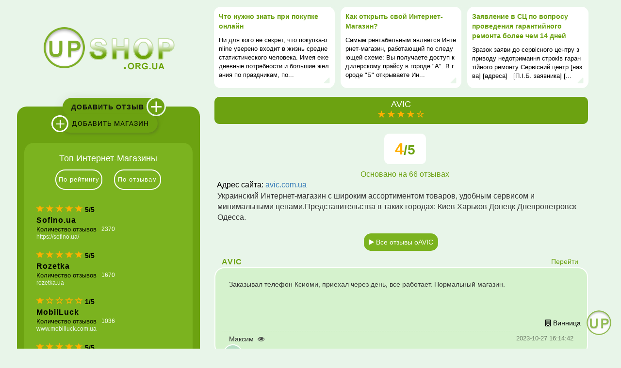

--- FILE ---
content_type: text/html; charset=UTF-8
request_url: https://upshop.org.ua/shop/avic.com.ua/11226
body_size: 13822
content:
<!DOCTYPE html>
<html>
<head>

    <title>💬 AVIC АВИC - интернет магазин, оставить отзывы покупателей, написать жалобу, о товаре на сайте Винница - UPSHOP.org.ua</title>
<meta name="description" content="AVIC✅АВИC - Заказывал телефон Ксиоми, приехал через день, все работает. Нормальный магазин. Винница">

    <meta name="viewport" content="width=device-width, initial-scale=1.0">

    <link rel="stylesheet" href="https://upshop.org.ua/plugins/jquery-ui-1.12.1/jquery-ui.css">

    <script src="//ajax.googleapis.com/ajax/libs/jquery/3.1.0/jquery.js"></script>
    <!-- Autocomplete from Twitter's bootstrap-->
    <script src="https://upshop.org.ua/plugins/typeahead.js/typeahead.bundle.min.js"></script>

    <script src="https://upshop.org.ua/plugins/jquery-ui-1.12.1/jquery-ui.js"></script>

    <link rel="stylesheet" href="https://upshop.org.ua/plugins/bootstrap/css/bootstrap.min.css">
    <script src="https://upshop.org.ua/plugins/bootstrap/js/bootstrap.min.js"></script>
    <script src=" https://upshop.org.ua/plugins/angular/tags/bootstrap-tagsinput.js"></script>

    <!-- Plugin Tagging -->
    <link rel="stylesheet" href="https://upshop.org.ua/plugins/angular/tags/bootstrap-tagsinput.css">
    <link rel="stylesheet" href="//maxcdn.bootstrapcdn.com/font-awesome/latest/css/font-awesome.min.css">
    <link rel="stylesheet" href="/assets/css/app.css">

    <!-- Angular Material requires Angular.js Libraries -->
    <script src="//ajax.googleapis.com/ajax/libs/angularjs/1.5.8/angular.min.js"></script>
    <script src="//ajax.googleapis.com/ajax/libs/angularjs/1.5.8/angular-animate.min.js"></script>

    <script src="https://upshop.org.ua/js/angular-ui-bootstrap/dist/ui-bootstrap-tpls.js"></script>

    <script src="https://upshop.org.ua/js/angularjs/app.js"></script>
    <script src="https://upshop.org.ua/js/angularjs/MainController.js"></script>
    <script src="https://upshop.org.ua/js/angularjs/FormComponent.js"></script>
    <script src="https://upshop.org.ua/js/forjs.js"></script>
    <script src="https://upshop.org.ua/js/mobile.js"></script>

    <!-- RateIt Plugin -->
    <script src="https://upshop.org.ua/plugins/rateit/jquery.rateit.min.js"></script>
    <link rel="stylesheet" href="https://upshop.org.ua/plugins/rateit/rateit.css">

    <!-- Mixitup Plugin -->
    <script src="https://upshop.org.ua/plugins/mixitup/mixitup.min.js"></script>

    <!-- File upload Plugin -->
    <script src="https://upshop.org.ua/plugins/file-upload/js/jquery.iframe-transport.js"></script>
    <script src="https://upshop.org.ua/plugins/file-upload/js/jquery.fileupload.js"></script>
    <script src="https://upshop.org.ua/plugins/file-upload/js/vendor/jquery.ui.widget.js"></script>


    <script async src="https://pagead2.googlesyndication.com/pagead/js/adsbygoogle.js?client=ca-pub-8108493910066776"
            crossorigin="anonymous"></script>

<!-- Show microdata -->
            <script type="application/ld+json">
            {"@context":"http:\/\/schema.org","@type":"Organization","name":"AVIC","alternateName":"\u0410\u0412\u0418C","description":"AVIC \u0417\u0430\u043a\u0430\u0437\u044b\u0432\u0430\u043b \u0442\u0435\u043b\u0435\u0444\u043e\u043d \u041a\u0441\u0438\u043e\u043c\u0438, \u043f\u0440\u0438\u0435\u0445\u0430\u043b \u0447\u0435\u0440\u0435\u0437 \u0434\u0435\u043d\u044c, \u0432\u0441\u0435 \u0440\u0430\u0431\u043e\u0442\u0430\u0435\u0442. \u041d\u043e\u0440\u043c\u0430\u043b\u044c\u043d\u044b\u0439 \u043c\u0430\u0433\u0430\u0437\u0438\u043d.\u0412\u0438\u043d\u043d\u0438\u0446\u0430","image":"https:\/\/upshop.org.ua\/img\/logo_ru.png","aggregateRating":{"@type":"AggregateRating","ratingCount":66,"ratingValue":4,"reviewCount":66,"bestRating":"5","worstRating":"1"},"author":"\u041c\u0430\u043a\u0441\u0438\u043c","datePublished":"2023-10-27","reviewBody":"\u0417\u0430\u043a\u0430\u0437\u044b\u0432\u0430\u043b \u0442\u0435\u043b\u0435\u0444\u043e\u043d \u041a\u0441\u0438\u043e\u043c\u0438, \u043f\u0440\u0438\u0435\u0445\u0430\u043b \u0447\u0435\u0440\u0435\u0437 \u0434\u0435\u043d\u044c, \u0432\u0441\u0435 \u0440\u0430\u0431\u043e\u0442\u0430\u0435\u0442. \u041d\u043e\u0440\u043c\u0430\u043b\u044c\u043d\u044b\u0439 \u043c\u0430\u0433\u0430\u0437\u0438\u043d."}
        </script>
       <!-- Google Analytics -->
    <script type="text/javascript">

        var _gaq = _gaq || [];
        _gaq.push(['_setAccount', 'UA-21899098-1']);
        _gaq.push(['_trackPageview']);

        (function() {
            var ga = document.createElement('script'); ga.type = 'text/javascript'; ga.async = true;
            ga.src = ('https:' == document.location.protocol ? 'https://ssl' : 'http://www') + '.google-analytics.com/ga.js';
            var s = document.getElementsByTagName('script')[0]; s.parentNode.insertBefore(ga, s);
        })();

    </script>
    <!-- Google Analytics -->
</head>
<body data-ng-app="upshopApp" data-ng-controller="MainController as upshop" id="up-top">

<div class="common-container">
    <header class="visible-xs visible-sm">
        <nav>
            <div class="navi-stripe">
                <div class="mobile-logo text-left">
                        <a class="logo-sm-ru" href="https://upshop.org.ua"></a>
                </div>
                <div class="mobile-icons text-right">
                    <ul>
                                                    <li><a href="https://upshop.org.ua" id="mobile-to-home"><i class="fa fa-home"
                                                                                   aria-hidden="true"></i></a></li>
                                                <li><a href="https://upshop.org.ua/shops/list"><i class="fa fa-trophy" aria-hidden="true"></i></a></li>
                        <li><a href="https://upshop.org.ua/article"><i class="fa fa-book" aria-hidden="true"></i></a></li>

                    </ul>
                </div>
            </div>
            <div class="mobile-search text-right">
                <div id="search-shop-mobile">
    <input class="typeahead" name="search_shop_mobile" type="text"
           placeholder="Название магазина...">
</div>
    <script>
        $(function () {
            var q_lat = '';
            var q_orig = '';

            //Text for result with 0 suggestions
            var textNothingToShow = 'Совпадений не найдено'

            //Callback function when nothing was found
            var addShopTemplate = function () {
                return '<span class="shop-result-nothing text-danger">'+textNothingToShow+'</span>';
            }

            var suggestionTemplate = function (value) {
                var regexPattern = new RegExp(q_lat, 'i');
                var regexPatternAlter = new RegExp(q_orig, 'i');
                var shopName = value.name;
                var shopAlterName = value.alter_name;
                if (regexPattern.test(value.name)) {
                    shopName = value.name.replace(regexPattern, function (r) {
                        return '<b>' + r + '</b>';
                    })
                } else if (regexPatternAlter.test(value.alter_name)) {
                    return '<div class="shop-result-name" data-filter="' + value.id + '"><a href="/shop/' + value.slug + '">' + shopAlterName + '</a></div>';
                }
                return '<div class="shop-result-name" data-filter="' + value.id + '"><a href="/shop/' + value.slug + '">' + shopName + '</a></div>';
            }
            var selectedValue = false;
            var $typeahead = $('#scrollable-dropdown-menu-general');
            var alertMsg = 'Выберите магазин из списка';
            var alertClass = 'alert-danger';

            var engine = new Bloodhound({
                queryTokenizer: Bloodhound.tokenizers.whitespace,
                datumTokenizer: Bloodhound.tokenizers.whitespace,
                remote: {
                    url: 'https://upshop.org.ua/api/shops/list/%QUERY',
                    wildcard: '%QUERY',
                    transform: function (r) {
                        q_lat = r.q_lat;
                        q_orig = r.q_orig;
                        return r.shop_list;
                    }
                },
            });


            $('#search-shop-mobile .typeahead').typeahead(
                {
                    hint: true,
                    highlight: true,
                    minLength: 1,

                },
                {
                    name: 'shops',
                    source: engine,
                    displayKey: 'name',
                    templates: {
                        suggestion: suggestionTemplate,
                        notFound: addShopTemplate,
                    }
                }
            );

        });

    </script>
            </div>
        </nav>
    </header>
    <div class="container-fluid">

        <div class="row">

            <div class="col-xs-12">

                <div class="row">
                    <div class="col-md-5 col-lg-4 hidden-xs hidden-sm">
                        <div class="logo-place-tr">
                            <div class="logo-place-td">
                                <a class="logotype" href="https://upshop.org.ua">
                                    <img src="/img/logo_ru.png" alt="https://upshop.org.ua">
                                </a>
                            </div>
                        </div>
                    </div>
                    <div class="col-xs-12 col-md-7 col-lg-8 hidden-xs hidden-sm text-center">
                        <div>
                            <div class="row article-block">
            <div class="col-md-4 col-xs-12">
            <a href="https://upshop.org.ua/article/%d1%87%d1%82%d0%be-%d0%bd%d1%83%d0%b6%d0%bd%d0%be-%d0%b7%d0%bd%d0%b0%d1%82%d1%8c-%d0%bf%d1%80%d0%b8-%d0%bf%d0%be%d0%ba%d1%83%d0%bf%d0%ba%d0%b5-%d0%be%d0%bd%d0%bb%d0%b0%d0%b9%d0%bd">
            <div class="name">
                Что нужно знать при покупке онлайн
            </div>
            <div class="short-body">
                Ни для кого не секрет, что покупка-online уверено входит в жизнь среднестатистического человека. Имея ежедневные потребности и большие желания по праздникам, по...
            </div>
            <i class="fa fa-caret-down" aria-hidden="true"></i>
            </a>
        </div>
            <div class="col-md-4 col-xs-12">
            <a href="https://upshop.org.ua/article/kak-otkryt-svoy-internet-magazin">
            <div class="name">
                Как открыть свой Интернет-Магазин?
            </div>
            <div class="short-body">
                Cамым рентабельным является Интернет-магазин, работающий по следующей схеме:

Вы получаете доступ к дилерскому прайсу в городе &quot;А&quot;. В городе &quot;Б&quot; открываете Ин...
            </div>
            <i class="fa fa-caret-down" aria-hidden="true"></i>
            </a>
        </div>
            <div class="col-md-4 col-xs-12">
            <a href="https://upshop.org.ua/article/provedenir-garantiynogo-remonta-bolshe-14dney">
            <div class="name">
                Заявление в СЦ по вопросу проведения гарантийного ремонта более чем 14 дней
            </div>
            <div class="short-body">
                Зразок заяви до сервісного центру з приводу недотримання строків гарантійного ремонту

Сервісний центр [назва]

[адреса]

&nbsp;

[П.І.Б. заявника]

[...
            </div>
            <i class="fa fa-caret-down" aria-hidden="true"></i>
            </a>
        </div>
    </div>
                        </div>
                    </div>
                </div>
                <div class="row">

                    <div class="col-md-5 col-lg-4 hidden-xs hidden-sm">
                        <div class="left-container">
    <div class="block-add">
        <div class="row">
            <div class="col-sm-12 text-right">

                <a class="frt" data-ng-click="goToElement('new_review')" href="">

                    <div class="add-comment">
                        <div class="add-comment-text text-left">Добавить отзыв</div>
                    </div>
                    <div class="big-plus">+</div>
                </a>

            </div>
            <div class="col-sm-12">

                <a class="fmt" href="https://upshop.org.ua/shop/add">
                    <div class="small-plus">+</div>
                    <div class="add-shop">
                        <div class="add-shop-text text-left">
                            Добавить Магазин
                        </div>
                    </div>
                </a>

            </div>
        </div>
    </div>

    <div class="block-shop-list">
        <div class="inner-block">
            <div class="row">

                <div class="col-sm-12">
                    <div class="sort-title">Топ Интернет-Магазины</div>

                </div>

                <div class="col-sm-12">

                    <div class="shop-sort-controls text-center">

                        <div class="rating-control text-center"
                             data-ng-click="ratingSortShops('overall_estimate')">По рейтингу</div>
                        <div class="comments-control text-center"
                             data-ng-click="ratingSortShops('comments_count')">По отзывам</div>

                    </div>

                </div>

                <div class="col-sm-12">

                    <div class="shop_rating_box"
                         data-shop-rating-default="{&quot;field&quot;:&quot;comments_count&quot;,&quot;direction&quot;:&quot;desc&quot;,&quot;direction_morrow&quot;:&quot;asc&quot;}">

                        <div class="loaded-first">

                            
                            <div data-nf-if="shop.overall_estimate" class="rating-section">

                                <div class="estimate-rating-section">
                                    <div class="stars_rating">
                                        <div class="shop-rating-stars" data-uib-rating
                                             data-ng-model="shopRating['id-307']" read-only="true"
                                             data-max="5"></div>
                                    </div>
                                    <div class="num_rating"
                                         data-ng-init="shopRating['id-307']=5">
                                        5/5
                                    </div>
                                </div>
                                <div class="clear_area"></div>
                                <div class="shop_name_rating">
                                    <a class="shprt" href="https://upshop.org.ua/shop/sofino.ua">
                                        Sofino.ua                                    </a>
                                </div>
                                <div class="clear_area"></div>
                                <div class="column_1">
                                    <div class="rating_comments">Количество отзывов</div>
                                    <div class="rating_shop_link">
                                        <a rel="nofollow" href="http://https://sofino.ua/">https://sofino.ua/</a>
                                    </div>
                                </div>
                                <div class="column_2">
                                    <div class="rating_comments_quant">2370</div>
                                </div>
                                <div class="column_3">
                                    <div class="clear_area"></div>
                                    <div class="pad_line">
                                        <div class="rating_comments_icon"></div>
                                    </div>
                                </div>
                                <div class="clear_area"></div>
                            </div>

                            
                            <div data-nf-if="shop.overall_estimate" class="rating-section">

                                <div class="estimate-rating-section">
                                    <div class="stars_rating">
                                        <div class="shop-rating-stars" data-uib-rating
                                             data-ng-model="shopRating['id-1']" read-only="true"
                                             data-max="5"></div>
                                    </div>
                                    <div class="num_rating"
                                         data-ng-init="shopRating['id-1']=5">
                                        5/5
                                    </div>
                                </div>
                                <div class="clear_area"></div>
                                <div class="shop_name_rating">
                                    <a class="shprt" href="https://upshop.org.ua/shop/rozetka.ua">
                                        Rozetka                                    </a>
                                </div>
                                <div class="clear_area"></div>
                                <div class="column_1">
                                    <div class="rating_comments">Количество отзывов</div>
                                    <div class="rating_shop_link">
                                        <a rel="nofollow" href="http://rozetka.ua">rozetka.ua</a>
                                    </div>
                                </div>
                                <div class="column_2">
                                    <div class="rating_comments_quant">1670</div>
                                </div>
                                <div class="column_3">
                                    <div class="clear_area"></div>
                                    <div class="pad_line">
                                        <div class="rating_comments_icon"></div>
                                    </div>
                                </div>
                                <div class="clear_area"></div>
                            </div>

                            
                            <div data-nf-if="shop.overall_estimate" class="rating-section">

                                <div class="estimate-rating-section">
                                    <div class="stars_rating">
                                        <div class="shop-rating-stars" data-uib-rating
                                             data-ng-model="shopRating['id-26']" read-only="true"
                                             data-max="5"></div>
                                    </div>
                                    <div class="num_rating"
                                         data-ng-init="shopRating['id-26']=1">
                                        1/5
                                    </div>
                                </div>
                                <div class="clear_area"></div>
                                <div class="shop_name_rating">
                                    <a class="shprt" href="https://upshop.org.ua/shop/www.mobilluck.com.ua">
                                        MobilLuck                                    </a>
                                </div>
                                <div class="clear_area"></div>
                                <div class="column_1">
                                    <div class="rating_comments">Количество отзывов</div>
                                    <div class="rating_shop_link">
                                        <a rel="nofollow" href="http://www.mobilluck.com.ua">www.mobilluck.com.ua</a>
                                    </div>
                                </div>
                                <div class="column_2">
                                    <div class="rating_comments_quant">1036</div>
                                </div>
                                <div class="column_3">
                                    <div class="clear_area"></div>
                                    <div class="pad_line">
                                        <div class="rating_comments_icon"></div>
                                    </div>
                                </div>
                                <div class="clear_area"></div>
                            </div>

                            
                            <div data-nf-if="shop.overall_estimate" class="rating-section">

                                <div class="estimate-rating-section">
                                    <div class="stars_rating">
                                        <div class="shop-rating-stars" data-uib-rating
                                             data-ng-model="shopRating['id-114']" read-only="true"
                                             data-max="5"></div>
                                    </div>
                                    <div class="num_rating"
                                         data-ng-init="shopRating['id-114']=5">
                                        5/5
                                    </div>
                                </div>
                                <div class="clear_area"></div>
                                <div class="shop_name_rating">
                                    <a class="shprt" href="https://upshop.org.ua/shop/www.terrasport.com.ua">
                                        Терраспорт                                    </a>
                                </div>
                                <div class="clear_area"></div>
                                <div class="column_1">
                                    <div class="rating_comments">Количество отзывов</div>
                                    <div class="rating_shop_link">
                                        <a rel="nofollow" href="http://www.terrasport.com.ua">www.terrasport.com.ua</a>
                                    </div>
                                </div>
                                <div class="column_2">
                                    <div class="rating_comments_quant">326</div>
                                </div>
                                <div class="column_3">
                                    <div class="clear_area"></div>
                                    <div class="pad_line">
                                        <div class="rating_comments_icon"></div>
                                    </div>
                                </div>
                                <div class="clear_area"></div>
                            </div>

                            
                            <div data-nf-if="shop.overall_estimate" class="rating-section">

                                <div class="estimate-rating-section">
                                    <div class="stars_rating">
                                        <div class="shop-rating-stars" data-uib-rating
                                             data-ng-model="shopRating['id-137']" read-only="true"
                                             data-max="5"></div>
                                    </div>
                                    <div class="num_rating"
                                         data-ng-init="shopRating['id-137']=4">
                                        4/5
                                    </div>
                                </div>
                                <div class="clear_area"></div>
                                <div class="shop_name_rating">
                                    <a class="shprt" href="https://upshop.org.ua/shop/1palladium.com.ua">
                                        1palladium                                    </a>
                                </div>
                                <div class="clear_area"></div>
                                <div class="column_1">
                                    <div class="rating_comments">Количество отзывов</div>
                                    <div class="rating_shop_link">
                                        <a rel="nofollow" href="http://1palladium.com.ua">1palladium.com.ua</a>
                                    </div>
                                </div>
                                <div class="column_2">
                                    <div class="rating_comments_quant">312</div>
                                </div>
                                <div class="column_3">
                                    <div class="clear_area"></div>
                                    <div class="pad_line">
                                        <div class="rating_comments_icon"></div>
                                    </div>
                                </div>
                                <div class="clear_area"></div>
                            </div>

                            
                        </div>

                        <div data-ng-show="shopList" class="rating-section estimate-rating-section showIn"
                             data-ng-repeat="shop in shopList track by $index" id="shop-id-{{ $index }}">

                            <div data-nf-if="shop.overall_estimate">
                                <div class="stars_rating">

                                    <div class="shop-rating-stars" data-uib-rating data-ng-model="shop.overall_estimate"
                                         read-only="true" data-max="5"></div>

                                </div>
                                <div class="num_rating"> {{shop.overall_estimate}}/5</div>
                            </div>
                            <div class="clear_area"></div>
                            <div class="shop_name_rating">
                                <a class="shprt" href="/shop/{{shop.slug}}">
                                    {{shop.name}}
                                </a>
                            </div>


                            <div class="clear_area"></div>
                            <div class="column_1">

                                <!--   <div class="rating_benefits">Количество преимуществ</div>
                                   <div class="rating_disadvantage">Количество недостатков</div>-->
                                <div class="rating_comments">Количество отзывов</div>
                                <div class="rating_shop_link">
                                    <a href="http://{{shop.url}}">{{shop.url}}</a>
                                </div>
                            </div>
                            <div class="column_2">
                                <div class="rating_comments_quant">{{shop.comments_count}}</div>
                            </div>
                            <div class="column_3">
                                <!--                    <div class="pad_line">
                                                        <div class="rating_plus"></div>
                                                    </div><div class="clear_area"></div>
                                                    <div class="pad_line">
                                                        <div class="rating_minus"></div>
                                                    </div>-->
                                <div class="clear_area"></div>
                                <div class="pad_line">
                                    <div class="rating_comments_icon"></div>
                                </div>
                            </div>
                            <div class="clear_area"></div>

                            <div data-ng-if="$index == 5">
                                <span id="hashTag"></span>
                            </div>
                        </div>


                    </div>
                    <div class="more-shops">
                        <a href="" data-ng-click="showMoreShops($event)">Показать больше</a>
                    </div>
                </div>
            </div>
        </div>
        <br>
        <br>
        <div class="text-center shops-list-lnk"><a href="https://upshop.org.ua/shops/list">Все Интернет-Магазины</a></div>

    </div>


</div>                    </div>
                    <div class="central-content">
                        <div class="col-xs-12 col-md-7 col-lg-8 content-layout content">
                                <div class="row shop-page" itemscope itemtype="http://schema.org/Organization">
        <div class="col-sm-12">
            <div class="row">
                <div class="col-sm-12 text-center"  itemprop="aggregateRating" itemscope itemtype="http://schema.org/AggregateRating">
                    <div class="shop-title">
                        <h1 class="item">
                           AVIC                        </h1>
                        <div class="shop-rating">
                            <div class="shop-rating-stars" data-ng-cloak=""
                                 data-ng-init="shopOverallRating=4"
                                 data-uib-rating data-ng-model="shopOverallRating" read-only="true" data-max="5"></div>

                        </div>
                    </div>
                    <div class="row">
                        <div class="col-sm-12 shop-info">
                            <div class="row">
                                <div class="col-sm-12">
                                    <div class="shop-detail-rating text-center">
                                        
                                        <div class="number-block " data-ng-cloak="">
                                            <span class="rating">{{shopOverallRating}}</span><span class="max-rate">/5</span>
                                            <meta itemprop="ratingValue" content="4">
                                        </div>
                                        <div class="comments-count">Основано на  <span itemprop="reviewCount">66</span> отзывах</div>
                                    </div>
                                </div>
                                <div class="col-sm-12">
                                    <div class="shop-link">
                                        <span class="name-link">Адрес сайта:</span>
                                        <a rel="nofollow" target="_blank"
                                                                                      href="http://avic.com.ua"
                                                                                        >
                                            avic.com.ua
                                        </a>
                                    </div>
                                </div>

                            </div>
                            <div class="row">
                                <div class="col-sm-12">
                                                                    </div>
                            </div>
                            <div class="row">
                                <div class="col-xs-12 text-left shop-description">
                                    Украинский Интернет-магазин с широким ассортиментом товаров, удобным сервисом и минимальными ценами.Представительства в таких городах: Киев Харьков Донецк Днепропетровск Одесса.
                                </div>
                            </div>

                            
                        </div>

                    </div>

                                            <div class="comment-add-section">
                                                            <a class="back-all-comment-link" href="https://upshop.org.ua/shop/avic.com.ua"><i class="fa fa-play" aria-hidden="true"></i> Все отзывы оAVIC</a>
                                                    </div>
                                    </div>

            </div>
        </div>
    </div>
                                                            <div class="row comment-list">

    <my-comments></my-comments>

    
            <div id="11226" class="col-xs-12 comment-entity">
    <div class="comment-parent-box">
        <div class="row">
            <div class="col-xs-8 comment-shop-cell">

                                <div class="comment-shop-title text-left">
                    <a href="https://upshop.org.ua/shop/avic.com.ua">
                        AVIC                    </a>
                </div>
                            </div>
            <div class="col-xs-4 text-right">
                <a href="https://upshop.org.ua/shop/avic.com.ua/11226" class="comment-full-link">Перейти</a>
                            </div>
        </div>
        <div class="row comment-body">
            <div class="col-xs-12 container">
                Заказывал телефон Ксиоми, приехал через день, все работает. Нормальный магазин.

                <div class="row">
                    <div class="attachment-list">

                                                                                                </div>
                </div>
            </div>
                            <div class="row">
                    <div class="col-xs-12 text-right comment-city">
                        <i class="fa fa-building-o" aria-hidden="true"></i><span
                                class="comment-city-name">Винница</span>
                    </div>
                </div>
                        <div class="col-xs-12 info-section">
                <div class="row">

                    <div class="col-xs-6">

                        <div class="comment-user-name">

                                                        <span>Максим</span>
                            <span class="look-ip"><i class="fa fa-eye"
                                                     data-toggle="tooltip"
                                                     title="Показать ip!"
                                                     aria-hidden="true"></i></span>
                            <span class="user-ip">95.135.136.170</span>

                            
                        </div>

                    </div>

                    <div class="col-xs-6 text-right time">
                                                    2023-10-27 16:14:42
                        
                    </div>
                </div>
            </div>
        </div>
        <div class="row comment-reply-row">
            <div class="col-xs-6">
                <div class="comment-reply"><i class="glyphicon glyphicon-share-alt" data-aria-hidden="true"></i></div>
            </div>
            <div class="col-xs-6 text-right">
                <ul class="share-link">
                    <li>Поделиться:</li>
                    <li class="just-link">
                        <a href="#" class="text-center"><i class="fa fa-link" aria-hidden="true"></i></a>
                    </li>
                    <li>
                        <input type="text" class="just-link-target" readonly
                               value="https://upshop.org.ua/shop/avic.com.ua?cid=11226#11226">
                    </li>
                </ul>
            </div>
        </div>
        <div class="row comment-reply-form">
            <div class="col-xs-12">
                <div class="ver-pointed-line"></div>
                <div class="teb-reply">

    <div id="alert-11226" data-ng-show="$ctrl.form[11226].alert"
         class="alert fade in" data-ng-class="{'alert-danger active':$ctrl.form[11226].error == true,
    'alert-success active': $ctrl.form[11226].error == false}">
        <a href="#" class="close" data-target="#alert-11226"
           data-ng-click="$ctrl.form[11226].alert = false;">&times;</a>
        <strong data-ng-hide="$ctrl.form[11226].error">Успешно</strong>
        <strong data-ng-show="$ctrl.form[11226].error">Ошибка</strong>
        <ul data-ng-if="$ctrl.form[11226].error == true">
            <li data-ng-repeat="$msg in $ctrl.form[11226].notification track by $index ">
                <span data-ng-repeat="text in $msg">{{ text }}</span>
            </li>
        </ul>

        <span data-ng-if="$ctrl.form[11226].error==false">
           {{$ctrl.form[11226].notification}}
        </span>

    </div>
</div>
<legend>
    <h3 class="write-comment-title">Отзыв +</h3>
</legend>

<div class="reply-comment-section">
    <div class="write-reply-comment-content">

        <form method="POST" action="https://upshop.org.ua/comment/reply-add" accept-charset="UTF-8" ng-submit="submitData($event,11226)" novalidate><input name="_token" type="hidden" value="xwzxsxBKW4UVA8UWODLyECaEj5BwcB3jEicQmzmu">

        <div class="form-group">
            <label for="user_name">Ваше Имя</label>
            <input data-ng-model="$ctrl.form[11226].author_name" ng-init="$ctrl.form[11226].author_id=0" name="user_name" type="text" id="user_name">
        </div>

        <div class="form-group">
            <label for="body">Отзыв</label>
            <textarea data-ng-model="$ctrl.form[11226].body" name="body" cols="50" rows="10" id="body"></textarea>
        </div>
        <input value="11226" required ng-init="$ctrl.form[11226].parent_id=11226" name="parent_id" type="hidden">
        <input required ng-init="$ctrl.form[11226].shop_id=250" name="shop_id" type="hidden" value="250">

        <input class="submit-btn" type="submit" value="Отправить отзыв">

        </form>


    </div>

</div>            </div>
        </div>
    </div>

    
    <div class="comment-child-box" data-ng-cloak="" data-ng-init="$ctrl.comment[11226].childBox.show = false"
         data-ng-show="$ctrl.comment[11226].childBox.show">
        <div class="row child-comments">
            <div class="col-xs-12">

                <live-comment data-parrent-comment="11226"></live-comment>

            </div>
        </div>
    </div>
    

</div>            
        
</div>

                                <div class="col-xs-12 add-new-review"><legend>
    <h3 id="new_review" class="write-review-title">Добавить новый отзыв +</h3>
</legend>
<p>
    </p>
<div class="col-xs-12 add-review-section">

    
    <form method="POST" action="https://upshop.org.ua/comment/add" accept-charset="UTF-8" enctype="multipart/form-data"><input name="_token" type="hidden" value="xwzxsxBKW4UVA8UWODLyECaEj5BwcB3jEicQmzmu">
    
    <div class="form-group ">
        <label for="author_name">Ваше Имя</label>
        <input class="field-w-4 field-y-3 form-control" name="author_name" type="text" id="author_name">
    </div>

    <div class="form-group ">
        <label for="body">Отзыв</label>
        <textarea class="col-sx-12 form-control" name="body" cols="50" rows="10" id="body"></textarea>
    </div>

    <div class="form-group ">
        <label for="estimate">Общая оценка</label>
        <i class="rating-reset glyphicon glyphicon-off"
           data-ng-click="shopOverallEstimate=0;showCurrentEstimate=0;"></i>
        <div class="overall-estimate" data-on-hover="hoveringOver(value)" data-on-leave="leaveOn()" data-uib-rating
             ng-model="shopOverallEstimate" data-max="5"></div>
        <div class="show-overall-estimate"><span>{{showCurrentEstimate}}</span><span id="value_stad">/5</span>
        </div>

        <input type="hidden" name="estimate" value="{{shopOverallEstimate}}">
    </div>

    <div class="form-group">

        <label for="good-tags">Что понравилось:</label>
        <input id="tagBoxAdv" class="field-w-4 field-y-3" placeholder="обслуживание, доставка" name="good_tags" type="text">
        <input id="goodTags" name="good" type="hidden">
        <div id="benefits_t2"></div>

    </div>

    <div class="form-group">

        <label for="bad-tags">Что не понравилось:</label>
        <input id="tagBoxWeak" class="field-w-4 field-y-3" placeholder="сервис, гарантия" name="bad_tags" type="text">
        <input id="badTags" name="bad" type="hidden">
        <div id="weakness_t2"></div>

    </div>

    <div class="form-group">

        <label for="city">Город</label>
        <input class="field-w-4 field-y-3" placeholder="Киев" name="city" type="text" id="city">

    </div>

    <div class="form-group image-uploads">
        <label for="image">Добавить фотографии товара</label>
        <input type="file" name="image">
        <div id="preview-img-list">
            
        </div>
    </div>

    <div class="form-group">
        <div class="checkbox">
            <label>
                                    <input class="form-checkbox" data-ng-model="emailNotify" name="notify" type="checkbox" value="1">
                                Получить ответ на Email?
            </label>
        </div>
    </div>

    <div class="form-group" data-ng-if="emailNotify">

        <label for="email">Email</label>
        <input class="field-w-4 field-y-3" data-ng-if="emailNotify" name="email" type="email" id="email">

    </div>

    <input required name="shop_id" type="hidden" value="250">

    <div class="form-group">
        <input class="submit-btn" type="submit" value="Отправить отзыв">
    </div>

    </form>

</div>



<script>
    $(function ($) {

        var selectedValue = false;
        var $typeahead = $('#scrollable-dropdown-menu');
        var alertMsg = 'Выберите магазин из списка';
        var alertClass = 'alert-danger';
        var q_lat = '';
        var q_orig = '';
        var isAlterName = false;
        //Text for result with 0 suggestions
        var textNothingToShow = 'Совпадений не найдено';

        //Callback function for render suggestions
        var suggestionTemplate = function (value) {
            var regexPattern = new RegExp(q_lat, 'i');
            var regexPatternAlter = new RegExp(q_orig, 'i');
            var shopName = value.name;
            var shopAlterName = value.alter_name;

            if (regexPattern.test(value.name)) {
                shopName = value.name.replace(regexPattern, function (r) {
                    isAlterName = false;
                    return '<b>' + r + '</b>';
                })
            } else if (regexPatternAlter.test(value.alter_name)) {
                isAlterName = true;
                return '<div class="shop-result-name" data-filter="' + value.id + '">' + shopAlterName + '</div>';
            }
            isAlterName = false;
            return '<div class="shop-result-name" data-filter="' + value.id + '">' + shopName + '</div>';
        };

        //Callback function when nothing was found
        var addShopTemplate = function () {
            return '<span class="shop-result-nothing text-danger">' + textNothingToShow + '</span>';
        }

        var engine = new Bloodhound({
            queryTokenizer: Bloodhound.tokenizers.whitespace,
            datumTokenizer: Bloodhound.tokenizers.whitespace,
            remote: {
                url: 'https://upshop.org.ua/api/shops/list/%QUERY',
                wildcard: '%QUERY',
                transform: function (r) {
                    q_lat = r.q_lat;
                    q_orig = r.q_orig;
                    return r.shop_list;
                }
            },
        });

        $('#scrollable-dropdown-menu .typeahead').typeahead(
            {
                highlight: true,
                minLength: 1,
                classNames: {
                    input: 'typeahead-input',
                    selectable: 'shop-selectable',
                    menu: 'typeahead-results',
                    hint: 'typeahead-hint'
                },

            }, {
                limit: 20,
                name: 'value',
                source: engine,
                display: function (value) {
                    return isAlterName ? value.alter_name : value.name;
                },
                templates: {
                    suggestion: suggestionTemplate,
                    notFound: addShopTemplate,
                },

            });

        $('#scrollable-dropdown-menu .typeahead').on('typeahead:selected', function (e, data) {

            $typeahead.next('.alert.active').remove()
            $('input[name="shop_id"]').val(data.id);
            selectedValue = data.name;

        }).on('keyup', function (e, data) {

            $typeahead.next('.alert.active').remove()

            if (selectedValue && selectedValue != e.currentTarget.value) {
                $('input[name="shop_id"]').val(false);
                selectedValue = false;
            }
        }).on('typeahead:change', function (e) {
            if (selectedValue == false) {
                // var widthD = $('.twitter-typeahead').width();
                var widthD = '100%';
                var alertElement = document.createElement('div');
                alertElement.className = 'alert active ' + alertClass;
                alertElement.innerHTML = alertMsg;
                alertElement.style.width = widthD + 'px';
                $typeahead.after(alertElement);

            } else {
                $typeahead.next('.alert.active').remove()
            }

        });

        if ($('.add-review-section .alert-danger').length > 0) {
            $('html body').animate({
                scrollTop: $('#new_review').offset().top
            }, 1000)
        }


        /*
         Image uploads
         */

        var fileUrlUpload = 'https://upshop.org.ua/api/images';
        var uploadsAsset = 'https://upshop.org.ua/uploads';
        var targetNodeImagesBox = document.getElementById('preview-img-list');

        $('.image-uploads input').fileupload({
            dataType: 'json',
            url: fileUrlUpload,
            sequentialUploads: true,
            add: function (e, data) {
                imgPreviewBox(targetNodeImagesBox);
                data.submit();
            },
            progressall: function (e, data) {
                var progress = parseInt(data.loaded / data.total * 100, 10);
                var lastOneImgPreview = $('.img-box .progress-bar').length;

                if (lastOneImgPreview) {
                    $('.img-box .progress-bar')[lastOneImgPreview - 1].style.width = progress + '%';
                }

            },
            done: function (e, data) {

                var lastOneImgPreview = $('#preview-img-list .img-box');

                var deleteIcon = document.createElement('span');
                var hiddenInput = document.createElement('input');
                deleteIcon.className = "img-delete glyphicon glyphicon-trash";
                hiddenInput.setAttribute('type', 'hidden');
                hiddenInput.name = 'img_id[]';
                if (data.result.hasOwnProperty('thumb')) {

                    if (lastOneImgPreview) {
                        hiddenInput.setAttribute('value', data.result.id);
                        lastOneImgPreview[lastOneImgPreview.length - 1].getElementsByClassName('progress-bar')[0].style.display = 'none';
                        lastOneImgPreview[lastOneImgPreview.length - 1].style.backgroundImage = "url(" + uploadsAsset + data.result.path + data.result.thumb + ")";
                        lastOneImgPreview[lastOneImgPreview.length - 1].setAttribute('data-image-Id', data.result.id);
                        lastOneImgPreview[lastOneImgPreview.length - 1].appendChild(deleteIcon);
                        lastOneImgPreview[lastOneImgPreview.length - 1].appendChild(hiddenInput);
                    }
                } else {

                    lastOneImgPreview[lastOneImgPreview.length - 1].outerHTML = '';

                }
            },
            error: function (data) {
                var unknownError = ['Неизвестная ошибка, сообщите о ней через контактный e-mail.'];
                var errorInfo = data.hasOwnProperty('responseJSON') ? data.responseJSON.image : unknownError;
                var lastOneImgPreview = $('#preview-img-list .img-box');
                lastOneImgPreview[lastOneImgPreview.length - 1].outerHTML = '<div class="alert active alert-danger fade in">'
                    + errorInfo.join('\r\n')
                    + '<button class="close" data-dismiss="alert" aria-label="close">&times;</button>'
                    + '</div>';

            }

        });

        //Delete uploaded image
        var dUrl = fileUrlUpload;
        $(targetNodeImagesBox).on('click', '.img-delete', function (e) {
            var imgTarget = $(this).parent('.img-box');
            $.ajax(dUrl + '/' + imgTarget.attr('data-image-id'), {
                method: "DELETE",

            }).done(function (result) {
                if (result.status == 'confirmed') {
                    $(imgTarget).remove();
                }
            })
        })

        /**
         * Create preview-box for uploaded-images (append to given object-element)
         * return void
         * @param  nodeElement - should be node-element object (for append boxes inside it)
         * */
        function imgPreviewBox(nodeElement) {

            if (typeof nodeElement != "object") return console.log('Given argument should be object-type');

            var _emptybox = document.createElement('div');
            var _progressbar = document.createElement('div');

            _emptybox.className = 'img-box';
            _progressbar.className = 'progress-bar';
            _emptybox.appendChild(_progressbar)

            nodeElement.appendChild(_emptybox);

        }

        $('form .form-group').on('input', 'input,textarea', function (e) {
            $(e.currentTarget).parents('.form-group').removeClass('has-error');
        })


    });
</script>
</div>
                                                    </div>
                    </div>
                </div>
            </div>

        </div>

        <footer>
            <div class="row footer">
    <div class="col-xs-12 col-md-8 col-md-push-4">
        <div class="agreement">Все комментарии и отзывы размещены 3-лицами, их высказывание и мнение не совпадает с мнением владельцев ресурса.<br/>
                    Добавляя комментарий или отзыв, вы даете согласие на обработку и хранение ваших личных данных.</div>
    </div>
    <div class="col-xs-12 pus col-md-4 col-md-pull-8">
        <div class="about">
            UPSHOP.ORG.UA 2010 © <br>
            Отзывы о Интернет-Магазинах ver 2.00 <br>
            Реализация: A.Kozachenko &amp; V.Havrylenko<br>
            Contact: upshopua@gmail.com
        </div>
    </div>
</div>
        </footer>
    </div>
</div>
<div class="up" data-ng-click="goToElement('up-top')"></div>
<script>
    $(function ($) {

        $('body').on('mouseover mouseout','.fa.cam',function (e) {

            e.stopPropagation();
            e.preventDefault();

             $(this).parents('.comment-entity').first().find('.attachment-list .img-box').toggleClass('hovered-images');

        });

        $('body').on('click touchend','.fa.cam',function (e) {

            e.stopPropagation();
            e.preventDefault();

            $(this).parents('.comment-entity').first().find('.attachment-list .img-box').first().trigger('click');

        });

        //Pop up slider for attachments
        $('body').on('click touchend', '.attachment-list .img-box', function (e) {

            var activeImageId = $(this).attr('data-image-id');
            var targetSlider = $('#sliderAttachments .carousel-inner')[0];
            var targetControl = $('#sliderAttachments .carousel-indicators')[0];

            $('#sliderAttachments .carousel-inner').html('');
            $('#sliderAttachments .carousel-indicators').html('');

            var imagesCounted = $(this).parent().find('.img-box').length;

            //Create Image-gallery form attached images
            $(this).parent().find('.img-box').each(function (index, element) {
                var gallerySlide = galleryGenerator(index, element.dataset.imageSrc, element, element.dataset.imageId, activeImageId, targetSlider, targetControl, imagesCounted);
            });

            //Open Modal window
            $('#myModal').modal('show');

            e.stopPropagation();
            e.preventDefault();
        })

        /**
         *
         * @param  index - current element index (need for slider)
         * @param  imgUrl - full image URL
         * @param  thumbElement - current html element (image preview box) clone for display it (slider control)
         * @param  imgId - current image id attribute from img preview element (check what image should be active)
         * @param  currentImage - current image id attribute from clicked image  (check what image should be active)
         * @param  targetSlider - parent element whe slides (full images) will be add
         * @param  targetControl - parent element whe controls (thumb images) will be add
         * @param  imagesCounted - count how many images we have in attachments (need to hide controls elements when just one image)
         */
        function galleryGenerator(index, imgUrl, thumbElement, imgId, currentImage, targetSlider, targetControl, imagesCounted) {

            var carouselItem = document.createElement('div');
            carouselItem.className = "item";

            var carouselImage = document.createElement('img');
            carouselImage.className = "d-block img-fluid";
            carouselImage.setAttribute('src', imgUrl);
            carouselImage.setAttribute('data-image-id', imgId);

            //Create control for slides
            var indicatorElement = document.createElement('li');
            indicatorElement.setAttribute('data-target', '#sliderAttachments');
            indicatorElement.setAttribute('data-slide-to', index);


            if (currentImage == imgId) {
                carouselItem.className += " active";
                indicatorElement.className += " active";
            }
            var clonedElement = $(thumbElement).clone()
            carouselItem.appendChild(carouselImage)
            targetSlider.appendChild(carouselItem);
            indicatorElement.appendChild(clonedElement[0])

            if (imagesCounted > 1) {
                targetControl.appendChild(indicatorElement);
            }

        }

    })
</script>

<div class="modal fade" id="myModal" tabindex="-1" role="dialog" aria-labelledby="exampleModalLabel" aria-hidden="true">
    <div class="modal-dialog" role="document">
        <button class="close" data-dismiss="modal">x</button>
        <div class="modal-content">

            <div id="sliderAttachments" class="carousel slide" data-ride="carousel" data-interval="false">
                <ol class="carousel-indicators"></ol>
                <div class="carousel-inner"></div>
            </div>

        </div>
    </div>
</div>
</body>
</html>


--- FILE ---
content_type: text/html
request_url: https://upshop.org.ua/js/angularjs/partial/displayComment.html
body_size: 1237
content:

<div class="comments-lv-list" data-ng-repeat="vEntity in liveCommentList track by $index">
<div  id="{{vEntity.commentId}}" class="col-sm-12 comment-entity">


    <div class="comment-parent-box">
        <div class="row">
            <div class="col-sm-12 comment-shop-cell">


                <div class="comment-shop-title">
                    <a href="/shop/{{vEntity.shopSlug}}">
                        {{vEntity.shopTitle}}
                    </a>
                </div>


            </div>
        </div>
        <div class="row comment-body">

            <div class="col-sm-12">

                {{vEntity.body}}

                <div class="col-sm-12 info-section">
                    <div class="row">

                        <div class="col-sm-8">

                            <div class="comment-user-name">

                                   {{vEntity.authorName}}

                            </div>

                        </div>

                        <div class="col-sm-4 text-right time">

                           {{vEntity.commentCreated | date:'yyyy-MM-dd HH:mm:ss'}}

                        </div>


                    </div>

                </div>

            </div>
        </div>

        <div class="row comment-reply-row">
            <div class="col-sm-6">
                <input type="text" class="just-link-target" readonly value="{!! route('shop.show',['slug'=>$comment->shop->slug,'cid'=>$comment->id]) . '#'. $comment->id !!}">
            </div>

        </div>



        <div class="row comment-reply-form">
            <div class="col-sm-12">
                <div class="ver-pointed-line"></div>

                <div class="teb-reply">


                </div>

                <legend>
                    <h3 class="write-comment-title">Write a comment +</h3>
                </legend>

                <div class="reply-comment-section">
                    <div class="write-reply-comment-content">



                        <form method="post" accept-charset="utf-8" ng-submit="submitData($event,vEntity.commentId)" novalidate="novalidate" action="/" class="ng-pristine ng-valid"><div style="display:none;"><input type="hidden" name="_method" value="POST"></div>

                            <div class="input text"><label for="author-name">Author Name</label><input type="text" name="author_name" data-ng-model="$ctrl.form[vEntity.commentId].author_name" ng-init="$ctrl.form[vEntity.commentId].author_id=0" id="author-name" class="ng-pristine ng-untouched ng-valid ng-empty" aria-invalid="false"></div>
                            <label for="author-name">Ваше имя:</label>
                            <label class="title-form-comment" for="body">Your review:</label>
                            <textarea name="body" data-ng-model="$ctrl.form[vEntity.commentId].body" rows="5" class="ng-pristine ng-untouched ng-valid ng-empty" aria-invalid="false">

                            </textarea>


                            <input type="hidden" name="parent_id" required="required" ng-init="$ctrl.form[vEntity.commentId].parent_id=vEntity.commentId" >
                            <input type="hidden" name="shop_id" required="required" ng-init="$ctrl.form[vEntity.commentId].shop_id=vEntity.shopId" value="2">

                            <button type="submit">Send</button>
                        </form>
                    </div>

                </div>
            </div>
        </div>
    </div>

    <div class="comment-child-box" data-ng-init="$ctrl.comment[vEntity.commentId].childBox.show = false"
         data-ng-show="$ctrl.comment[vEntity.commentId].childBox.show">

        <div class="row child-comments">
            <div class="col-sm-12">


                <live-comment data-parrent-comment="vEntity.commentId"></live-comment>

            </div>
        </div>
    </div>

</div>
</div>

--- FILE ---
content_type: text/html; charset=utf-8
request_url: https://www.google.com/recaptcha/api2/aframe
body_size: 267
content:
<!DOCTYPE HTML><html><head><meta http-equiv="content-type" content="text/html; charset=UTF-8"></head><body><script nonce="j5oH4NA-PFVRD9gwMpH1lw">/** Anti-fraud and anti-abuse applications only. See google.com/recaptcha */ try{var clients={'sodar':'https://pagead2.googlesyndication.com/pagead/sodar?'};window.addEventListener("message",function(a){try{if(a.source===window.parent){var b=JSON.parse(a.data);var c=clients[b['id']];if(c){var d=document.createElement('img');d.src=c+b['params']+'&rc='+(localStorage.getItem("rc::a")?sessionStorage.getItem("rc::b"):"");window.document.body.appendChild(d);sessionStorage.setItem("rc::e",parseInt(sessionStorage.getItem("rc::e")||0)+1);localStorage.setItem("rc::h",'1768888413195');}}}catch(b){}});window.parent.postMessage("_grecaptcha_ready", "*");}catch(b){}</script></body></html>

--- FILE ---
content_type: text/css
request_url: https://upshop.org.ua/assets/css/app.css
body_size: 83911
content:
@font-face {
  font-family: Roboto;
  src: url("/fonts/roboto/Roboto-Regular.ttf") format("truetype");
  font-weight: 400;
}

@font-face {
  font-family: Roboto;
  src: url("/fonts/roboto/Roboto-Medium.ttf") format("truetype");
  font-weight: 500;
}

body {
  position: relative;
}

.content-layout {
  max-width: 800px;
}

.logotype {
  margin-left: 20px;
  text-align: center;
  width: 380px;
  display: block;
}

.footer {
  background: #f3faf4;
  border-radius: 20px;
  margin: 30px 0 8px 0px;
  padding: 15px;
  border: 1px solid #fff;
}

.about {
  border-right: 1px solid #fff;
  box-shadow: 2px 0px 0px #e8f5e9;
}

.up {
  width: 51px;
  height: 51px;
  display: block;
  background: url("/img/up.png") no-repeat;
  position: fixed;
  bottom: 28px;
  right: 20px;
  border-radius: 50%;
  opacity: .8;
}

.up:hover {
  opacity: 1;
  cursor: pointer;
  box-shadow: 0px 1px 8px #b9b9b9;
}

.stars-rating-5 {
  background: url("/img/stars_sprint.png") no-repeat;
  width: 96px;
  height: 15px;
  background-position: 0px 0px;
}

.stars-rating-4 {
  background: url("/img/stars_sprint.png") no-repeat;
  width: 96px;
  height: 15px;
  background-position: 0px -17px;
}

.stars-rating-3 {
  background: url("/img/stars_sprint.png") no-repeat;
  width: 96px;
  height: 15px;
  background-position: 0px -34px;
}

.stars-rating-2 {
  background: url("/img/stars_sprint.png") no-repeat;
  width: 96px;
  height: 15px;
  background-position: 0px -51px;
}

.stars-rating-1 {
  background: url("/img/stars_sprint.png") no-repeat;
  width: 96px;
  height: 15px;
  background-position: 0px -68px;
}

.stars-rating-0 {
  background: url("/img/stars_sprint.png") no-repeat;
  width: 96px;
  height: 15px;
  background-position: 0px -85px;
}

/*GOOGLE advertisement block*/
.adv-top-box {
  margin: 10px 0;
}

#scrollable-dropdown-menu {
  margin-top: 10px;
}

label {
  display: block;
}

.label-inline {
  display: inline-block;
}

input {
  display: inline-block;
  margin-left: 0px;
  padding-left: 0px;
  position: relative;
  border-radius: 8px;
  padding: 4px;
  border: 1px solid #AACEAE;
}

.field-w-4 {
  width: 60%;
}

.field-y-3 {
  height: 36px;
}

.add-shop-section {
  max-width: 620px;
}

.add-shop-section .section-content {
  width: 100%;
  min-height: 300px;
  border-radius: 20px;
  background-color: #b6dec4;
  padding: 44px 22px;
  text-align: left;
  margin: 0 auto;
}

.comment-add-section h3 {
  text-align: left;
}

.comment-reply-active {
  background-color: #D5F2CD !important;
  color: #8bbb9c !important;
  border-color: #8bbb9c !important;
  cursor: pointer;
  box-shadow: 2px 1px 0px #8bbb9c;
}

.write-reply-comment-content {
  width: 100%;
  min-height: 100px;
  border-radius: 20px;
  background-color: #b6dec4;
  padding: 23px 13px;
  text-align: left;
  margin: 0 auto;
}

.reply-comment-section {
  display: block;
  max-width: 620px;
  min-height: 100px;
  position: relative;
  text-align: left;
  margin: 0 auto;
}

.write-comment-title {
  font-size: 20px;
  text-transform: uppercase;
  color: #b6dec4;
}

.comment-reply-form {
  display: none;
  position: relative;
}

.comment-reply-form .ver-pointed-line {
  width: 2px;
  height: 100%;
  border-left: 2px dashed #AACEAE;
  display: block;
  position: absolute;
  top: -25px;
  left: 52px;
}

.comment-reply-form legend {
  border: 0;
  margin-left: 48px;
}

.comment-reply-form .reply-comment-section .title-form-comment {
  letter-spacing: 2px;
  color: #fff;
}

.comment-reply-form .reply-comment-section h3 {
  text-align: left;
}

.comment-reply-form .reply-comment-section label {
  display: block;
}

.comment-reply-form .reply-comment-section textarea {
  width: 96%;
  display: block;
}

.comment-reply-form .reply-comment-section textarea:focus, .comment-reply-form .reply-comment-section input[type="text"]:focus, .comment-reply-form .reply-comment-section select:focus {
  border-radius: 8px;
  outline: none;
  border: 1px solid #ffffff;
  box-shadow: 0 0 5px #555;
}

.comment-reply-form .reply-comment-section input[type='text'] {
  display: inline-block;
  margin-left: 0px;
  padding-left: 0px;
  position: relative;
  border-radius: 8px;
  padding: 4px;
  border: 1px solid #AACEAE;
}

.comment-reply-form .reply-comment-section button {
  border-radius: 10px;
  margin-top: 10px;
  min-width: 100px;
  height: 38px;
  text-transform: uppercase;
  background: white;
  border: 2px solid #b6dec4;
  letter-spacing: 2px;
  font-size: 14px;
  font-weight: bold;
  color: #555;
  box-shadow: 1px 4px 1px rgba(0, 0, 0, 0.075);
}

.comment-reply-form .reply-comment-section button:hover {
  background: #b6dec4;
  color: #fff;
  border-color: #fff;
}

.teb-reply {
  margin-left: 48px;
}

.alert {
  display: none;
}

.alert.active {
  display: block;
}

.show-overall-estimate {
  font-size: 22px;
}

.overall-estimate {
  float: left;
  color: #ffb000;
  font-size: 22px;
  margin-right: 4px;
}

.rating-reset {
  float: left;
  margin: 0 6px;
  color: #dd0000;
  font-size: 14px;
}

.rating-reset:hover ~ .overall-estimate {
  color: #dd0000;
}

.submit-btn {
  background: #7bb31f;
  /* Green */
  border: none;
  color: white;
  padding: 10px 20px;
  text-align: center;
  text-decoration: none;
  display: inline-block;
  font-size: 16px;
  border: 2px solid #D5F2CD;
}

.submit-btn:hover {
  border: 2px solid #ffffff;
  background: #709c0f;
}

.glyphicon:hover {
  cursor: pointer;
}

.comment-reply-row {
  height: 0;
}

.comment-full-link {
  margin-right: 20px;
  color: #6ca211;
  font-size: 14px;
  font-weight: 500;
}

.comment-full-link:hover {
  color: rgba(108, 162, 17, 0.8);
  cursor: pointer;
}

.comment-user-name {
  min-height: 22px;
}

.comment-user-name a:link, .comment-user-name a:visited {
  color: #6ca211;
}

.comment-user-name a:hover {
  color: #000;
}

.comment-user-name .look-ip {
  margin: 0 4px;
  color: #444;
}

.comment-user-name .look-ip:hover {
  cursor: pointer;
}

.comment-user-name .look-ip i.active {
  color: #6ca211;
}

.comment-user-name .user-ip {
  display: none;
  color: #6ca211;
  position: absolute;
  width: 128px;
  background: white;
  border-radius: 7px;
  text-align: center;
  z-index: 2;
  box-shadow: 2px 2px 0px;
}

.comment-user-cell {
  background: #fff;
  border-radius: 0 0 10px 0;
}

.comment-shop-title a:link, .comment-shop-title a:visited {
  font-family: Arial;
  font-size: 16px;
  color: #6ca211;
  font-weight: bold;
  display: inline-block;
  padding-left: 15px;
  margin: 0;
  text-decoration: none;
  letter-spacing: 1px;
}

.comment-body {
  width: 100%;
  border-radius: 20px;
  background-color: #D5F2CD;
  padding: 23px 13px;
  text-align: left;
  margin: 0 auto;
  background: #D5F2CD;
  position: relative;
  border: 2px solid #ffffff;
  padding-bottom: 28px;
  overflow: hidden;
}

.comment-body .container {
  min-height: 80px;
}

.comment-entity .info-section {
  border-top: 1px dashed #fff;
  position: relative;
  left: 0;
  height: 20px;
  padding-top: 6px;
  margin-top: 6px;
}

.comment-entity .info-section .time {
  color: rgba(0, 0, 0, 0.5);
  font-size: 13px;
}

.comment-entity .comment-parent-box, .comment-entity .comment-child-box {
  /* max-width: 580px;*/
  min-height: 100px;
  margin: 20px 0;
  float: none;
}

.comment-entity .comment-child-box {
  margin-left: 38px;
  border-left: 2px dashed #B6DEC4;
}

.comment-reply {
  background: #b6dec4;
  border-radius: 55%;
  position: relative;
  top: -22px;
  border: 2px solid;
  left: 18px;
  z-index: 2;
  border-top-color: #ffffff;
  border-left-color: #ffffff;
  width: 40px;
  height: 40px;
  font-size: 20px;
  color: white;
  text-align: center;
  padding-top: 6px;
}

.comment-reply:hover {
  background-color: #D5F2CD;
  color: #8bbb9c;
  border-color: #8bbb9c;
  cursor: pointer;
}

.child-comments {
  margin-left: 20px;
  margin-top: 10px;
}

.child-comments .comment-shop-title {
  visibility: hidden;
}

.child-comments .row {
  background: #B6DEC4;
}

.child-comments .point-marker.active {
  display: block;
  width: 16px;
  height: 16px;
  border-radius: 50%;
  border: 2px solid #ffffff;
  position: absolute;
  left: -44px;
  top: 42%;
  background: #B6DEC4;
  box-shadow: 0px 0px 2px #9ec5ab;
}

.child-comments .child-comment-entity {
  position: relative;
  margin-bottom: 16px;
}

.child-comments .child-comment-entity .info-section {
  max-width: 100%;
  border-top: 1px dashed #fff;
  position: relative;
  /* bottom: -10px;*/
  left: 0;
  height: 20px;
  padding-top: 2px;
}

.child-comments .child-comment-entity .info-section .time {
  color: rgba(0, 0, 0, 0.5);
  font-size: 13px;
}

.child-comments .child-comment-entity:hover .point-marker {
  display: block;
  width: 16px;
  height: 16px;
  border-radius: 50%;
  border: 2px solid #ffffff;
  position: absolute;
  left: -46px;
  top: 42%;
  background: #B6DEC4;
  box-shadow: 0px 0px 2px #9ec5ab;
  opacity: 1;
  transition: opacity 0.2s linear;
}

.child-comments .comment-body:hover {
  box-shadow: 0 0 5px #D5F2CD;
  cursor: pointer;
}

.child-comments .point-marker {
  opacity: 0;
}

ul.share-link {
  display: table;
  margin: 0;
  padding: 0;
  float: right;
  z-index: 3;
  position: relative;
}

ul.share-link a:link, ul.share-link a:visited {
  color: #6ca211;
}

ul.share-link li {
  display: table-cell;
  list-style: none;
  vertical-align: middle;
  padding: 0 5px;
  height: 38px;
  text-align: center;
}

ul.share-link .just-link-target {
  display: none;
}

.comment-selected-highlight {
  border-color: #6ca211;
  transition: all 2s;
}

.img-box {
  position: relative;
  display: block;
  width: 50px;
  height: 50px;
  background: #e8f5e9;
  border: 2px solid rgba(123, 179, 31, 0.57);
  margin: 5px;
  border-radius: 10%;
  background-size: cover;
}

.img-box .img-delete {
  position: absolute;
  right: -46px;
  top: 9px;
  width: 32px;
  height: 32px;
  line-height: 32px;
  text-align: center;
  background: black;
  color: #fff;
  border-radius: 8px;
}

.img-box .img-delete:hover {
  cursor: pointer;
  background: #FF0000;
}

.img-box:after {
  content: "x";
  position: absolute;
  width: 14px;
  height: 14px;
  color: #000;
  line-height: 14px;
  top: 18px;
  right: -18px;
}

.img-box .progress-bar {
  height: 10px;
  background: #7bb31f;
  /* For Safari 5.1 to 6.0 */
  /* For Opera 11.1 to 12.0 */
  /* For Firefox 3.6 to 15 */
  background: linear-gradient(to right, #7bb31f, #ffb000);
  /* Standard syntax */
  position: absolute;
  z-index: 2;
  top: 40%;
  left: 0;
}

.attachment-list {
  margin-top: 10px;
}

.attachment-list .img-box {
  border: none;
  float: left;
}

.attachment-list .img-box:hover {
  cursor: pointer;
  border: 2px solid #fff;
}

.attachment-list .img-box:after {
  display: none;
}

.fa.cam {
  color: #b6dec4;
  font-size: 16px;
  position: absolute;
  top: 23px;
  right: 16px;
  width: 38px;
  height: 38px;
  text-align: center;
  line-height: 30px;
  z-index: 2;
  padding: 3px;
  background: #ffffff;
  border-top-right-radius: 20px;
  border-bottom-left-radius: 27px;
}

.fa.cam:hover {
  cursor: pointer;
  color: #7bb31f;
}

.attachment-list .img-box.hovered-images {
  border: 2px solid #fff;
}

.comment-city {
  font-size: 14px;
  color: #000000;
}

.comment-city .fa {
  padding-right: 5px;
}

.shop-page {
  /* width: $shop-page-width;*/
  /*margin-top: 120px;*/
}

.shop-page h1 {
  padding: 0;
  margin: 0;
  font-size: inherit;
}

.shop-page .shop-description {
  padding: 0 15px 10px 16px;
}

.shop-page .shop-title {
  display: inline-block;
  width: 100%;
  border-radius: 10px;
  text-align: center;
  background-color: #6CA211;
  font-size: 18px;
  color: #fff;
  padding: 6px 0;
}

.shop-page .shop-rating {
  text-align: center;
}

.shop-page .shop-info .shop-detail-rating {
  padding-left: 16px;
}

.shop-page .shop-info .name-rating, .shop-page .shop-info .name-link {
  color: #000;
}

.shop-page .shop-info .number-block {
  font-weight: 800;
  color: #ffb000;
  padding: 8px 22px;
  text-align: center;
  background: #fff;
  border-radius: 10px;
  font-size: 33px;
  display: inline-block;
  margin-bottom: 10px;
}

.shop-page .shop-info .max-rate {
  color: #6ca211;
  font-size: 28px;
  font-weight: 600;
}

.shop-page .shop-info .comments-count {
  color: #6ca211;
}

.shop-page .shop-info {
  padding: 20px 20px;
  font-size: 16px;
  text-align: left;
}

.shop-page .shop-overall-rating {
  margin-top: 20px;
}

.shop-page .shop-two-box {
  overflow: hidden;
  margin: 0 auto;
  padding-top: 50px;
}

.shop-page .shop-good-caption {
  text-align: center;
  color: #77BE00;
  font-size: 18px;
  padding-bottom: 10px;
}

.shop-page .shop-bad-caption {
  text-align: center;
  color: #6F6F6F;
  font-size: 18px;
  padding-bottom: 10px;
}

.shop-page .comment-add-section h2 {
  color: #6CA211;
  font-size: 18px;
  text-align: left;
  margin-top: 60px;
}

.shop-page .bootstrap-tagsinput {
  border: 0;
  background: none;
  box-shadow: none;
}

.shop-page .bootstrap-tagsinput span {
  letter-spacing: 3px;
  font-size: 13px;
}

.shop-page .bootstrap-tagsinput input {
  background: #fff;
}

.shop-page button.new-review {
  border-radius: 10px;
  margin-top: 10px;
  min-width: 100px;
  height: 38px;
  text-transform: uppercase;
  background: white;
  border: 2px solid #b6dec4;
  letter-spacing: 2px;
  font-size: 14px;
  font-weight: bold;
  color: #555;
  box-shadow: 1px 4px 1px rgba(0, 0, 0, 0.075);
}

.shop-page button.new-review:hover {
  background: #b6dec4;
  color: #fff;
  border-color: #fff;
}

.shop-page .advantages-box {
  padding: 10px;
  /*width: 300px;*/
  min-height: 300px;
  background-color: #E0F0C4;
  border-radius: 20px;
  margin: 0 auto;
}

.shop-page .advantages-box span {
  padding: 2px 4px;
  letter-spacing: 3px;
  font-size: 13px;
  margin: 5px 5px;
  line-height: 26px;
  white-space: normal;
}

.shop-page .disadvantages-box {
  padding: 10px;
  /* width: 300px;*/
  min-height: 300px;
  background-color: #D3D3D3;
  border-radius: 20px;
  margin: 0 auto;
}

.shop-page .disadvantages-box span {
  padding: 2px 4px;
  letter-spacing: 3px;
  font-size: 13px;
  margin: 5px 5px;
  line-height: 26px;
  white-space: normal;
}

.shop-page .back-all-comment-link {
  color: #ffffff;
  font-size: 14px;
  padding: 10px;
  border-radius: 15px;
  background: #7bb31f;
  text-decoration: none;
}

.shop-page .back-all-comment-link:hover {
  background: rgba(123, 179, 31, 0.8);
  cursor: pointer;
}

.add-review-section {
  display: block;
  max-width: 800px;
  min-height: 100px;
  position: relative;
  background: #D5F2CD;
  text-align: left;
  border-radius: 20px;
  padding: 23px;
  border: 2px solid #fff;
}

.add-review-section .image-uploads input {
  width: 100%;
}

.add-review-section .typeahead-input {
  margin-bottom: 6px;
}

.add-review-section .typeahead-input, .add-review-section .typeahead-hint {
  height: 32px;
  font-size: 22px;
  width: 100%;
  background: #fff;
}

.add-review-section .typeahead-hint {
  color: #cecece;
}

.add-review-section .typeahead-results {
  width: 100%;
  padding: 5px 0px;
  background: #fff;
  border-radius: 8px;
  border: 1px solid #c1dcc3;
  box-shadow: 2px 4px 8px #c1dcc3;
}

.add-review-section .shop-selectable {
  background: #fff;
  display: block;
  font-size: 22px;
  padding: 0 10px;
}

.add-review-section .shop-selectable:hover {
  cursor: pointer;
  background: #d8f3da;
  font-weight: 600;
}

.add-review-section .checkbox label {
  font-size: 16px;
}

.add-review-section .checkbox .form-checkbox {
  box-shadow: none;
  height: 16px;
  width: 16px;
}

.add-review-section #body {
  width: 100%;
}

.add-review-section a:link, .add-review-section a:visited {
  color: #6CA211;
  border-bottom: 1px dashed;
  letter-spacing: 1px;
  font-size: 16px;
}

.add-review-section a:hover {
  text-decoration: none;
}

#preview-img-list > * {
  margin: 5px 0;
}

.S {
  transition: 1s linear all;
  -webkit-transition: 1s linear all;
}

.fade.ng-enter {
  opacity: 0;
}

.fade.ng-enter.ng-enter-active {
  opacity: 1;
}

.fade.ng-leave {
  opacity: 1;
}

.fade.ng-leave.ng-leave-active {
  opacity: 0;
}

.shop-list {
  width: 620px;
}

.shop-list .shop-parent-box {
  margin: 20px 0;
}

.shop-list .shop-box {
  width: 100%;
  min-height: 100px;
  border-radius: 20px;
  background-color: #D5F2CD;
  padding: 23px 13px;
  text-align: left;
  margin: 0 auto;
  border: 2px solid #ffffff;
}

.shop-rating-stars {
  color: #ffb000;
  font-size: 16px;
  display: inline-block;
}

.rating-section {
  margin: 20px 0;
}

.more-shops {
  position: relative;
  width: 100%;
  left: 0;
  text-align: center;
  bottom: -30px;
  display: block;
}

.more-shops a {
  text-transform: uppercase;
  display: inline-block;
  padding: 6px 30px;
  border-bottom: 1px solid #fff;
  letter-spacing: 2px;
}

.more-shops a:visited, .more-shops a:link {
  text-decoration: none;
  color: #fff;
}

.more-shops a:hover {
  color: #547e0f;
}

.list-shop-cell {
  background: #fff;
  border-radius: 10px;
  border: 2px solid;
  border-color: #e8f5e9;
  margin-top: 20px;
  padding: 0 15px;
  display: block;
}

.list-shop-cell:hover {
  border-color: #cfe4ae;
}

.list-shop-cell .rating_shop_link {
  margin: 4px 0;
  display: block;
  color: #6ca211;
}

.list-shop-cell .rating_shop_link:hover {
  color: #000;
}

.list-shop-cell .shop_name_rating {
  margin: 4px 0;
  color: #000;
}

.list-shop-cell .shop_name_rating:hover {
  color: #6ca211;
}

.shops-list-lnk {
  border-radius: 20px;
  width: 62%;
  margin: 0 auto;
  padding: 8px;
  border: 2px solid #fff;
  letter-spacing: 1px;
}

.shops-list-lnk a:visited, .shops-list-lnk a:link {
  color: #fff;
}

.shops-list-lnk a:hover {
  color: #000;
}

.article-page h1 {
  margin: 0;
}

.article-page .list-article-cell {
  background: #fff;
  border-radius: 10px;
  border: 2px solid;
  border-color: rgba(108, 162, 17, 0.37);
  margin-top: 20px;
  padding: 0 15px;
  display: block;
}

.article-page .list-article-cell:visited, .article-page .list-article-cell:link {
  text-decoration: none;
  color: #000;
}

.article-page .list-article-cell:hover {
  text-decoration: none;
  color: #000;
}

.article-page .list-article-cell:hover .name {
  text-decoration: none;
  color: #000;
}

.article-page .list-article-cell .short-body {
  margin-bottom: 20px;
  font-size: 14px;
  padding: 10px;
}

.article-page .list-article-cell .body {
  margin-bottom: 20px;
  font-size: 16px;
  padding: 10px;
}

.article-page .list-article-cell .name {
  padding: 10px;
  font-size: 16px;
  font-weight: 600;
  color: #6ca211;
}

.article-page .list-article-cell .name a:visited, .article-page .list-article-cell .name a:link {
  color: #6ca211;
}

.article-page .list-article-cell .name a:hover {
  color: #000;
  text-decoration: none;
}

.article-page .list-article-cell .author .label, .article-page .list-article-cell .source .label, .article-page .list-article-cell .date .label {
  font-size: 14px;
  color: #000;
  font-weight: 600;
}

.article-page .full-article-cell {
  background: #fff;
  border-radius: 10px;
  border: 2px solid;
  border-color: rgba(123, 179, 31, 0.49);
  margin: 10px 0;
  line-height: 26px;
  padding: 10px 20px;
}

.article-page .full-article-cell .body {
  margin-bottom: 20px;
  font-size: 16px;
}

.article-page .full-article-cell .name {
  font-size: 16px;
  font-weight: 600;
}

.article-page .full-article-cell .name a:visited, .article-page .full-article-cell .name a:link {
  color: #6ca211;
}

.article-page .full-article-cell .name a:hover {
  color: #000;
  text-decoration: none;
}

.article-page .full-article-cell .author .label, .article-page .full-article-cell .source .label, .article-page .full-article-cell .date .label {
  font-size: 16px;
  color: #000;
  font-weight: 600;
}

.article-page a.back-link:link, .article-page a.back-link:visited {
  color: #6ca211;
  font-size: 18px;
  font-family: Roboto, Arial;
  display: inline-block;
  margin-top: 10px;
}

.article-page a.back-link:hover {
  color: #000;
}

.article-block {
  max-width: 800px;
  padding: 8px;
}

.article-block a:link, .article-block a:visited {
  width: 100%;
  display: block;
  height: 148px;
  text-decoration: none;
}

.article-block a:hover > .fa {
  color: #6ca211;
}

.article-block:hover > div {
  opacity: 0.7;
}

.article-block .fa {
  position: absolute;
  bottom: 0px;
  right: 6px;
  font-size: 28px;
  color: #e8f5e9;
  transform: rotate(-45deg);
}

.article-block > div {
  display: inline-block;
  text-align: left;
  background: #fff;
  border-radius: 20px;
  border: 6px solid;
  border-color: #e8f5e9;
  padding: 10px;
  min-height: 180px;
}

.article-block > div:hover {
  opacity: 1;
}

.article-block .short-body {
  margin-top: 10px;
  font-size: 13px;
  word-break: break-all;
  color: #000;
}

.article-block .name {
  font-size: 14px;
  font-weight: 600;
  color: #6ca211;
}

.article-block .name a:visited, .article-block .name a:link {
  color: #6ca211;
}

.article-block .name a:hover {
  color: #000;
}

.loader {
  position: absolute;
  display: block;
  width: 100%;
  height: 100%;
  top: 0;
  left: 0;
  z-index: 2;
  background: #fff;
  opacity: 0.8;
  border-radius: 20px;
}

.spinner {
  position: absolute;
  left: 50%;
  top: 50%;
  z-index: 3;
  width: 150px;
  height: 150px;
  margin: -75px 0 0 -75px;
  border: 16px solid #f3f3f3;
  border-radius: 50%;
  border-top: 16px solid #6ca211;
  width: 120px;
  height: 120px;
  animation: spin 2s linear infinite;
}

@keyframes spin {
  0% {
    transform: rotate(0deg);
  }
  100% {
    transform: rotate(360deg);
  }
}

/* Add animation to "page content" */
.animate-bottom {
  position: relative;
  -webkit-animation-name: animatebottom;
  -webkit-animation-duration: 1s;
  animation-name: animatebottom;
  animation-duration: 1s;
}

@keyframes animatebottom {
  from {
    bottom: -100px;
    opacity: 0;
  }
  to {
    bottom: 0;
    opacity: 1;
  }
}

.search-box, .search-box-general {
  background: #ffffff;
  border-radius: 20px;
  padding: 8px 0 8px 28px;
  font-size: 16px;
  border: 2px solid;
  border-color: #93bb51;
  /*width: 95%;*/
  /* max-width: 580px;*/
  /*margin: 0 auto;*/
  color: #93bb51;
}

.search-box #search-shop, .search-box #search-shop-general, .search-box-general #search-shop, .search-box-general #search-shop-general {
  display: inline-block;
  height: 32px;
  width: 80%;
  color: #000;
  vertical-align: middle !important;
}

.search-box #search-shop input, .search-box #search-shop-general input, .search-box-general #search-shop input, .search-box-general #search-shop-general input {
  width: 100%;
}

.search-box label, .search-box-general label {
  display: inline-block;
  padding-right: 12px;
}

.search-box .search-button, .search-box-general .search-button {
  padding-left: 12px;
  border: 2px solid;
  border-radius: 20px;
  padding: 6px 25px;
  background: #93bb51;
  margin-left: 12px;
  color: #fff;
}

.search-box .search-button:hover, .search-box-general .search-button:hover {
  cursor: pointer;
  border-color: #93bb51;
  background: #fff;
  color: #93bb51;
}

.search-box #search-shop, .search-box-general #search-shop {
  display: inline-block;
}

.shop-result-nothing {
  padding: 5px;
}

.tt-menu {
  color: #000;
  width: 100%;
  padding: 5px 0px;
  background: #fff;
  border-radius: 8px;
  border: 1px solid #c1dcc3;
  box-shadow: 2px 4px 3px #3e5a0d;
}

.tt-selectable {
  background: #fff;
  display: block;
  font-size: 22px;
  padding: 0 10px;
}

.tt-selectable:hover, .tt-selectable.tt-cursor {
  cursor: pointer;
  background: #d8f3da;
  font-weight: 600;
}

.twitter-typeahead {
  width: 100%;
}

.logo-sm-ru {
  display: block;
  background: url("/img/logo-sm_ru.png") no-repeat;
  width: 135px;
  height: 44px;
  margin: 8px 12px;
}

.logo-sm-en {
  display: block;
  background: url("/img/logo-sm_en.png") no-repeat;
  width: 135px;
  height: 44px;
  margin: 8px 12px;
}

.navi-stripe {
  display: table;
  width: 100%;
}

.navi-stripe > div {
  width: 70%;
  display: table-cell;
  vertical-align: middle;
}

.navi-stripe > div:first-child {
  width: 30%;
  display: table-cell;
  vertical-align: middle;
}

.mobile-icons a:link, .mobile-icons a:visited {
  color: #fff;
  font-size: 28px;
  display: inline-block;
}

.mobile-icons .active, .mobile-icons a:hover {
  color: #ffb000;
}

.mobile-icons ul {
  display: inline-block;
  margin: 0;
  padding: 0;
}

.mobile-icons ul li {
  float: left;
  list-style: none;
  padding: 4px 9px;
  height: 45px;
}

.mobile-icons ul li.finder {
  background: #6CA211;
}

.mobile-icons ul li.finder a:link, .mobile-icons ul li.finder a:visited {
  color: #fff;
  font-size: 28px;
  display: inline-block;
}

.mobile-icons ul li.finder .active, .mobile-icons ul li.finder a:hover {
  color: #ffb000;
}

.mobile-icons .tt-menu {
  width: 220px;
}

#search-shop-mobile {
  display: inline-block;
  width: 100%;
}

#search-shop-mobile input {
  width: 100%;
  height: 37px;
  border: 0;
}

#search-shop-mobile .tt-selectable:hover {
  cursor: pointer;
}

#search-shop-mobile .shop-result-name a:visited, #search-shop-mobile .shop-result-name a:link {
  color: #000;
}

#search-shop-mobile .shop-result-name a:hover {
  text-decoration: none;
}

.mobile-search {
  background: #6CA211;
  padding: 8px 15px;
}

.mobile-search .twitter-typeahead {
  width: 100%;
}

.mobile-add-review {
  margin-top: 15px;
  max-width: 100%;
}

@media (max-width: 992px) {
  .shop-title {
    margin-top: 20px;
  }
  .content-layout {
    max-width: 100%;
  }
  .about {
    border: 0;
    box-shadow: none;
  }
  .agreement {
    border-bottom: 1px solid #fff;
    margin-bottom: 15px;
    padding-bottom: 15px;
  }
  .footer {
    max-width: 620px;
  }
}

#myModal {
  text-align: center;
}

#myModal .modal-dialog {
  width: auto;
  display: inline-block;
}

#myModal .modal-dialog button.close {
  content: "x";
  position: absolute;
  background: #000;
  opacity: .6;
  z-index: 2;
  top: 0px;
  right: 0px;
  width: 38px;
  border-radius: 0 15px 0 15px;
  height: 36px;
  font-size: 23px;
  line-height: 30px;
  color: #fff;
  cursor: pointer;
}

#myModal .modal-dialog button.close:hover {
  opacity: .9;
}

#myModal .modal-content {
  overflow: hidden;
  background: transparent;
  border-radius: 15px;
}

.carousel-indicators li {
  background-repeat: no-repeat;
  width: 50px;
  height: 50px;
  background-size: cover;
}

.carousel-inner {
  border-radius: 15px;
}

.carousel-inner img {
  width: 100%;
  border-radius: 15px;
}

.carousel-indicators {
  width: 100%;
  text-align: center;
  list-style: none;
  margin: 0;
  left: 0;
}

.carousel-indicators li, .carousel-indicators li.active {
  bottom: 0;
  display: inline-block;
  border: 0;
  width: auto;
  height: auto;
  margin: 0 10px;
  box-shadow: 3px 3px 3px rgba(0, 0, 0, 0.45);
}

.carousel-indicators li:hover {
  bottom: 10px;
  position: relative;
  transition: all 300ms linear;
}

.carousel-indicators li {
  bottom: 0;
  position: relative;
  transition: all 300ms linear;
}

.carousel-indicators .img-box {
  border: none;
  margin: 0;
}

.carousel-indicators .img-box:after {
  display: none;
}

.carousel-indicators li:hover .img-box, .carousel-indicators li.active .img-box {
  border: 2px solid #fff;
}

*:focus {
  outline: 0;
}

.logo-place-td {
  height: 200px;
  vertical-align: middle;
  display: table-cell;
  width: 100%;
}

.logo-place-tr {
  display: table;
  width: 100%;
}

.navi-stripe {
  width: 100%;
  background: #6CA211;
  /* For browsers that do not support gradients */
  /*background: -webkit-linear-gradient($mainColorLight, $mainColorHover); !* For Safari 5.1 to 6.0 *!
  background: -o-linear-gradient($mainColorLight, $mainColorHover); !* For Opera 11.1 to 12.0 *!
  background: -moz-linear-gradient($mainColorLight, $mainColorHover); !* For Firefox 3.6 to 15 *!
  background: linear-gradient($mainColorLight, $mainColorHover); !* Standard syntax *!*/
}

.text-logo {
  font-size: 30px;
  color: #fff;
  margin-left: 20px;
}

tt {
  color: #ef5350;
}

body, html {
  background: #e8f5e9;
}

.left-container {
  max-width: 380px;
  margin-left: 20px;
}

.block-add {
  position: relative;
  z-index: 2;
}

.block-shop-list {
  background: #6CA211;
  border-radius: 20px;
  top: -58px;
  position: relative;
  z-index: 1;
  padding: 60px 0;
}

.inner-block {
  margin: 15px;
  background: #7bb31f;
  border-radius: 20px;
  padding: 10px 0 30px 0;
}

.big-plus {
  width: 40px;
  height: 40px;
  line-height: 35px;
  border: 3px solid #e8f5e9;
  border-radius: 50%;
  background: #6CA211;
  color: #fff;
  float: right;
  position: relative;
  left: -10px;
  font-size: 45px;
  text-align: center;
  z-index: 2;
}

.small-plus {
  width: 35px;
  height: 35px;
  line-height: 30px;
  border: 3px solid #fff;
  border-radius: 50%;
  background: #6CA211;
  color: #fff;
  float: left;
  position: relative;
  right: -16px;
  font-size: 35px;
  text-align: center;
  top: 2px;
}

.add-comment {
  display: inline-block;
  text-align: center;
  width: 183px;
  vertical-align: bottom;
  height: 38px;
  line-height: 38px;
  border-radius: 20px 0 0 20px;
  background: #6CA211;
  box-shadow: 4px 8px 24px rgba(60, 57, 57, 0.23);
}

.add-comment .add-comment-text {
  color: #100f0f;
  text-transform: uppercase;
  font-size: 14px;
  font-weight: 600;
  letter-spacing: 1px;
  padding-right: 15px;
  text-align: right;
  line-height: 38px;
}

.add-comment .add-comment-text:hover {
  color: #fff;
}

.add-shop {
  display: inline-block;
  text-align: center;
  width: 200px;
  vertical-align: bottom;
  height: 38px;
  line-height: 35px;
  border-radius: 20px 20px 20px 20px;
  box-shadow: 2px 3px 5px rgba(60, 57, 57, 0.23);
  background: #6CA211;
}

.add-shop .add-shop-text {
  color: #000;
  text-transform: uppercase;
  font-size: 14px;
  font-weight: 400;
  letter-spacing: 1px;
  padding-right: 18px;
  text-align: right;
  font-family: Roboto;
  line-height: 38px;
}

.add-shop .add-shop-text:hover {
  color: #fff;
}

.fmt {
  display: inline-block;
  margin-left: 55px;
  position: relative;
  top: -4px;
}

.frt {
  line-height: 40px;
  display: inline-block;
  padding: 0;
  margin-right: 60px;
}

/**
* Shoplist column
*/
.sort-title {
  margin: 10px 0;
  text-align: center;
  color: #fff;
  font-size: 18px;
}

.shop-sort-controls {
  width: 80%;
  margin: 0 auto;
}

.shop-sort-controls > * {
  display: inline-block;
  width: 35%;
  text-align: center;
  color: #fff;
  padding: 0;
  margin: 0 10px;
  border: 2px solid #fff;
  padding: 10px 0;
  border-radius: 20px;
  letter-spacing: 1px;
  font-size: 13px;
}

.shop-sort-controls > *:hover {
  background: #6CA211;
  cursor: pointer;
}

/****** OLD MARKUP********/
.logo {
  width: 240px;
  height: 90px;
  background: url("/img/logo.png");
  background-repeat: no-repeat;
}

.comment-box {
  width: 100%;
  min-height: 100px;
  margin: 0 auto;
  margin-bottom: 50px;
}

.comments-section {
  margin-top: 100px;
}

.time-section {
  width: 200px;
  display: inline-block;
  padding: 0;
  margin: 0;
  vertical-align: bottom;
}

.time-text {
  font-family: Arial;
  font-size: 13px;
  color: #6CA211;
  text-align: center;
  font-weight: bold;
  padding-bottom: 5px;
  position: relative;
  z-index: 60;
  margin: 0 auto;
  padding-top: 5px;
}

.time-section-con-lup {
  display: block;
  background: url("../img/time_sector_con_lup.gif");
  height: 10px;
  width: 13px;
  padding: 0;
  margin: 0;
  float: left;
}

.time-section-con-rup {
  display: block;
  background: url("../img/time_sector_con_rup.gif");
  height: 10px;
  width: 13px;
  padding: 0;
  margin: 0;
  float: left;
}

.time-sector-center-bg {
  display: block;
  background: url("../img/time_sector_center_bg.gif");
  height: 10px;
  width: 164px;
  padding: 0;
  margin: 0;
  vertical-align: bottom;
  position: relative;
  float: left;
}

.time-sector-con-ldown {
  display: inline-block;
  background: url("../img/time_sector_con_ldown.gif");
  height: 15px;
  width: 16px;
  padding: 0;
  margin: 0;
  vertical-align: bottom;
  float: left;
}

.time-sector-con-rdown {
  display: inline-block;
  background: url("../img/time_sector_con_rdown.gif");
  height: 15px;
  width: 16px;
  padding: 0;
  margin: 0;
  vertical-align: bottom;
  float: right;
}

.time-sector-border-down {
  display: inline-block;
  background: url("../img/time_sector_border_down.gif") repeat-x;
  height: 4px;
  width: 132px;
  vertical-align: bottom;
  position: absolute;
  bottom: 0;
  left: 16px;
}

.time-sector-center-f {
  position: absolute;
  width: 164px;
  border: 0px solid red;
  top: 10px;
  background: #D5F2CD;
  z-index: 59;
}

.comment-author {
  display: inline-block;
  font-size: 13px;
  font-weight: 600;
}

.comment-author-name {
  display: inline-block;
}

.comment-author-ip {
  position: absolute;
  padding: 2px;
  text-align: center;
  background: #d8d8d8;
  border-radius: 3px;
  top: -23px;
  right: 28px;
  font-size: 12px;
  border: 1px solid #BBB;
}

/*Old Markup*/
.vert_table {
  display: table;
  margin: 0 auto;
}

.vert_cell {
  display: table-cell;
}

.bold_text {
  font-family: Arial;
  font-size: 14px;
  color: #000000;
  font-weight: bold;
}

.inline_sep20px {
  width: 20px;
  display: inline-block;
}

textarea:focus, input[type="text"]:focus, input:focus, select:focus {
  border-radius: 8px;
  outline: none;
  border: 1px solid #77BE00;
  box-shadow: 0 0 5px #6CA211;
}

textarea {
  border-radius: 8px;
  padding: 10px;
  font-family: Arial;
  font-size: 16px;
  color: #000000;
  border: 1px solid #AACEAE;
}

select {
  border-radius: 8px;
  padding: 4px;
  font-family: Arial;
  font-size: 14px;
  color: #000000;
  border: 1px solid #AACEAE;
}

input[type="text"] {
  display: inline-block;
  margin-left: 0px;
  padding-left: 0px;
  position: relative;
  border-radius: 8px;
  padding: 4px;
  border: 1px solid #AACEAE;
}

input[type="checkbox"] {
  padding-bottom: 0;
  margin-bottom: 0;
}

/*FileUpload*/
.upload_success_msg {
  width: 100%;
  text-align: center;
  background: #6CA211;
  border-radius: 5px;
}

.btn {
  cursor: pointer;
  display: inline-block;
  *zoom: 1;
  *display: inline;
  position: relative;
  overflow: hidden;
  font-size: 13px;
  font-family: Arial, Helvetica, sans-serif;
  border-radius: 4px;
  vertical-align: middle;
}

.btn-success {
  border: 2px solid #AACEAE;
  padding: 8px 8px;
  background-color: #D7D9D4;
  background: -moz-linear-gradient(top, #FFFFFF 0%, #D7D9D4);
  background: -webkit-gradient(linear, left top, left bottom, from(#FFFFFF), to(#D7D9D4));
  box-shadow: 0 1px 1px rgba(255, 255, 255, 0.5);
}

.btn-success:hover {
  border: 2px solid #77BE00;
}

.btn-success.btn-small[aria-disabled],
.btn-primary[disabled],
.btn-warning[disabled] {
  opacity: .7;
}

.btn-primary {
  color: #333;
  border: 1px solid rgba(0, 0, 0, 0.2);
  padding: 8px 20px;
  background-color: #62c462;
  background: -moz-linear-gradient(top, #62c462 0%, #51a351);
  background: -webkit-gradient(linear, left top, left bottom, from(#62c462), to(#51a351));
  box-shadow: 0 1px 1px rgba(255, 255, 255, 0.5);
}

.btn-warning {
  color: #333;
  border: 1px solid rgba(0, 0, 0, 0.2);
  padding: 8px 20px;
  background-color: #bd362f;
  background: -moz-linear-gradient(top, #ee5f5b 0%, #bd362f);
  background: -webkit-gradient(linear, left top, left bottom, from(#ee5f5b), to(#bd362f));
  box-shadow: 0 1px 1px rgba(255, 255, 255, 0.5);
}

.btn-small {
  padding: 5px 10px;
  font-size: 16px;
}

.btn input {
  top: -10px;
  right: -40px;
  z-index: 2;
  position: absolute;
  cursor: pointer;
  opacity: 0;
  filter: alpha(opacity=0);
  font-size: 50px;
  cursor: pointer;
}

.btn-txt {
  position: relative;
}

.btn .progress {
  top: 0;
  left: 0;
  right: 0;
  bottom: 0;
  opacity: .5;
  position: absolute;
}

.progress .bar {
  width: 0;
  top: 0;
  left: 0;
  bottom: 0;
  position: absolute;
  background-color: #f60;
}

.progress-small {
  height: 5px;
  padding: 1px;
  box-shadow: 0 0 1px 1px rgba(255, 255, 255, 0.3);
  border-radius: 10px;
  background-color: rgba(0, 0, 0, 0.5);
}

.progress-small .bar {
  width: 0;
  height: 100%;
  position: static;
  border-radius: 10px;
  background-color: orange;
}

.webcam,
.userpic {
  width: 200px;
  height: 200px;
  border: 2px solid #aaa;
  display: inline-block;
  position: relative;
  background: url("uploader/userpic.gif") no-repeat;
  background-size: cover;
}

.webcam .btn,
.userpic .btn {
  margin-top: 150px;
}

.webcam__preview,
.userpic__preview {
  position: absolute;
}

.b-upload {
  white-space: nowrap;
}

.b-upload__name,
.b-upload__size {
  display: inline-block;
  position: relative;
  overflow: hidden;
  max-width: 150px;
  vertical-align: middle;
}

.b-upload__size {
  color: #666;
  font-size: 12px;
}

.b-upload .js-files:after {
  clear: both;
  content: '';
  display: block;
}

.b-upload__dnd {
  padding: 30px;
  border-radius: 5px;
  margin-bottom: 10px;
  background-color: rgba(0, 0, 0, 0.1);
}

.b-upload__dnd_hover {
  color: #fff;
  background-color: orange;
}

.b-upload__hint {
  padding: 5px 8px;
  margin: 5px 0 5px 0;
  font-size: 12px;
  white-space: normal;
  border-radius: 3px;
  background-color: rgba(0, 0, 0, 0.08);
}

.b-thumb {
  float: left;
  margin: 3px;
  padding: 5px;
  overflow: hidden;
  position: relative;
  box-shadow: 0 0 2px rgba(0, 0, 0, 0.4);
  background-color: #fff;
  border: 1px solid #AACEAE;
  border-radius: 8px;
}

.b-thumb__del {
  top: 2px;
  right: 4px;
  color: #FF0000;
  cursor: pointer;
  opacity: 0;
  z-index: 999;
  position: absolute;
  font-size: 20px;
  transition: opacity .1s ease-in;
}

.b-thumb:hover .b-thumb__del {
  opacity: 1;
}

.b-thumb__rotate {
  top: 40%;
  left: 50%;
  width: 32px;
  height: 32px;
  cursor: pointer;
  margin: -16px 0 0 -16px;
  position: absolute;
  background: url("/uploader/rotate.png");
}

.b-thumb__preview {
  width: 80px;
  height: 80px;
  transition: transform .2s ease-in;
  text-align: center;
}

.b-thumb__preview__pic {
  width: 10%;
  height: 10%;
  background: url("uploader/file-icon.png") 50% 50% no-repeat;
}

.b-thumb__name {
  width: 80px;
  overflow: hidden;
  font-size: 12px;
  text-align: center;
}

.b-thumb__progress {
  top: 75px;
  left: 10px;
  right: 10px;
  position: absolute;
}

/*Add New Shop*/
.add_shop_content {
  text-align: left;
}

.add_shop_title {
  font-family: Arial;
  font-size: 14px;
  color: #000000;
  font-weight: bold;
}

.add_shop_restriction {
  margin: 0 auto;
  width: 580px;
  font-family: Arial;
  font-size: 14px;
  color: #000000;
  display: block;
  text-align: justify;
  padding: 10px;
  border: 1px solid #AACEAE;
  border-radius: 8px;
}

/*Form checker style*/
.jquery_form_help_ {
  font-family: Arial;
  font-size: 14px;
  color: #6CA211;
  display: block;
}

.form-error {
  font-family: Arial;
  font-size: 14px;
  color: #A80000;
  background: #FFE5ED;
  border: 1px solid #EED3D7;
  border-radius: 10px;
  padding: 10px;
  margin-bottom: 5px;
}

/*Bread_crumbs*/
.bread_crum_text, .bread_crum_text a:link, .bread_crum_text a:visited {
  font-family: Arial;
  font-size: 14px;
  color: #6CA211;
  text-decoration: none;
}

.bread_crum_text a:hover {
  text-decoration: underline;
  color: #000000;
}

.icon_home {
  padding-right: 5px;
  display: inline-block;
  background: url("../img/icon_home.gif") no-repeat;
  height: 24px;
  width: 24px;
}

.bread_crum_sep {
  font-size: 14px;
  color: #6CA211;
}

/*Info Base*/
.inf_base_content {
  font-size: 14px;
  color: #000000;
  text-align: justify;
}

.inf_base_block_last_txt {
  display: inline-block;
  font-size: 13px;
  color: #000000;
}

.inf_base_block_heading {
  font-family: Arial;
  font-size: 16px;
  color: #000000;
  font-weight: bold;
}

.inf_base_block_last {
  font-family: Arial;
  font-size: 13px;
  color: #6CA211;
  padding-left: 10px;
  padding-top: 10px;
  font-weight: bold;
  display: inline-block;
  padding-right: 5px;
}

.inf_base_block_descr {
  font-family: Arial;
  font-size: 13px;
  color: #000000;
  padding-left: 15px;
  padding-top: 10px;
  padding-right: 10px;
}

.inf_base_block_title {
  font-family: Arial;
  font-size: 16px;
  color: #000000;
  font-weight: bold;
  padding-left: 10px;
  padding-right: 10px;
}

.inf_base_block {
  border: 1px solid #6CA211;
  width: 620px;
  border-radius: 10px;
  text-align: left;
  padding: 10px;
  padding-left: 10px;
  padding-right: 10px;
}

.inf_base_block:hover {
  background: #D5F2CD;
}

.inf_base_table {
  text-align: left;
}

/*Common Properties*/
.input_line {
  padding: 0;
  margin: 0;
  display: table-cell;
  height: 30px;
  line-height: 30px;
  vertical-align: middle;
}

.form_title {
  font-family: Arial;
  font-size: 13px;
  color: #000000;
  padding-left: 2px;
  padding-top: 2px;
}

.mhd {
  color: #000000;
  font-family: Arial;
  font-size: 13px;
  font-weight: bold;
  padding-top: 2px !important;
  padding-bottom: 3px !important;
}

.inline {
  display: inline-block;
}

/*Shop Page*/
.shop_benefits_string {
  padding-left: 10px;
  padding-right: 10px;
  position: relative;
}

.shop_benefits_txt {
  font-family: Arial;
  font-size: 13px;
  color: #000000;
  display: table-cell;
  vertical-align: middle;
  text-align: left;
  padding-right: 10px;
  width: 260px;
}

.shop_weakness_string {
  padding-left: 10px;
  padding-right: 10px;
  position: relative;
}

.shop_weakness_txt {
  font-family: Arial;
  font-size: 13px;
  color: #000000;
  display: table-cell;
  vertical-align: middle;
  text-align: left;
  padding-right: 10px;
  width: 260px;
}

.inline1s {
  display: table-cell;
  width: 45px;
  height: 30px;
  text-decoration: none;
}

a .shop_benefits_num:hover {
  border: 1px solid grey;
  display: table-cell;
  border-radius: 5px;
  text-decoration: none;
}

a .shop_benefits_num, a .shop_benefits_num:visited, a .shop_benefits_num:link {
  border: 1px solid #ffffff;
  border-radius: 5px;
  background: #ffffff;
  width: 45px;
  height: 30px;
  margin: 0 auto;
  vertical-align: middle;
  text-align: center;
  display: table-cell;
  font-family: Arial;
  font-size: 13px;
  color: #000000;
  text-decoration: none;
}

a .shop_weakness_num:hover {
  border: 1px solid grey;
  display: table-cell;
  border-radius: 5px;
  text-decoration: none;
}

a .shop_weakness_num, a .shop_weakness_num:visited, a .shop_weakness_num:link {
  border: 1px solid #ffffff;
  border-radius: 5px;
  background: #ffffff;
  width: 45px;
  height: 30px;
  margin: 0 auto;
  vertical-align: middle;
  text-align: center;
  display: table-cell;
  font-family: Arial;
  font-size: 13px;
  color: #000000;
  text-decoration: none;
}

.coment_sector_title {
  font-family: Arial;
  font-size: 18px;
  color: #000000;
}

.shop_full_raiting_numstat {
  display: inline-block;
  vertical-align: middle;
}

/* +Rate datail description table+ */
.shop_detail_rate {
  display: block;
  border: 1px solid #6CA211;
  border-radius: 15px;
  width: 400px;
  margin: 0 auto;
  font-family: Arial;
  font-size: 13px;
  color: #000000;
}

.shop_detail_table {
  display: table;
  width: 400px;
  text-align: left;
  padding: 0;
  margin: 0;
}

.shop_detail_rate_row {
  display: block;
  vertical-align: middle;
  border-bottom: 1px solid #6CA211;
  padding: 0;
  margin: 0;
}

.shop_detail_rate_row_l {
  display: block;
  vertical-align: middle;
  border-bottom: 0px solid #6CA211;
  padding: 0;
  margin: 0;
}

.shop_detail_rate_txt {
  vertical-align: middle;
  display: inline-block;
  width: 130px;
  text-align: left;
  padding: 5px 0px 5px 10px;
}

.shop_detail_rate_inf {
  vertical-align: middle;
  display: inline-block;
  width: 259px;
  text-align: left;
  border-left: 1px solid #6CA211;
  padding: 0;
  margin: 0;
}

.shop_detail_rate_inf_txt {
  display: inline-block;
  padding: 5px 0px 5px 10px;
  margin: 0;
}

.shop_h_line_g1 {
  width: 100%;
  display: block;
  border-top: 1px solid #6CA211;
}

.shop_detail_cllick {
  font-family: Arial;
  font-size: 14px;
  color: #000000;
  padding-bottom: 10px;
}

/* -Rate datail description table- */
.rate_text {
  display: inline;
  vertical-align: middle;
  font-family: Arial;
  font-size: 14px;
  color: #000000;
  padding: 0;
  margin: 0;
}

.shop_full_raiting {
  display: table;
}

.shop_full_raiting_cell {
  display: table-cell;
  height: 37;
}

.shop_num_rait {
  display: inline-block;
  vertical-align: middle;
  font-family: Arial;
  font-size: 18px;
  color: #000000;
}

.shop_num_rait #value5 {
  font-family: Arial;
  font-size: 18px;
  color: #000000;
  font-weight: bold;
}

.shop_weak_benef_grid {
  position: relative;
  display: block;
}

.shop_benefits_sector {
  width: 300px;
  position: relative;
  display: inline-block;
  /*border:1px solid red;*/
  min-height: 300px;
  background: #E0F0C4;
  vertical-align: top;
  margin-right: 20px;
}

.shop_weakness_sector {
  width: 300px;
  position: relative;
  display: inline-block;
  min-height: 300px;
  background: #D3D3D3;
  vertical-align: top;
}

.shop_benefits_title {
  color: #77BE00;
  display: inline-block;
  text-align: center;
  top: -30px;
  margin: 0 auto;
  position: relative;
  width: 200px;
  margin-right: 20px;
  font-family: Arial;
  font-size: 18px;
}

.shop_weakness_title {
  color: #6F6F6F;
  display: inline-block;
  text-align: center;
  top: -30px;
  margin: 0 auto;
  position: relative;
  width: 200px;
  margin-right: 20px;
  font-family: Arial;
  font-size: 18px;
}

.shop_benef_left_up {
  position: absolute;
  display: inline-block;
  width: 18px;
  height: 18px;
  background: url("../img/shop_ben_con_up_l.png") no-repeat;
  left: 0;
  top: 0;
}

.shop_benef_right_d {
  position: absolute;
  display: inline-block;
  width: 18px;
  height: 18px;
  background: url("../img/shop_ben_con_d_r.png") no-repeat;
  right: 0;
  bottom: 0;
}

.shop_benef_right_up {
  position: absolute;
  display: inline-block;
  width: 18px;
  height: 18px;
  background: url("../img/shop_ben_con_up_r.png") no-repeat;
  right: 0;
  top: 0;
}

.shop_weak_right_up {
  position: absolute;
  display: inline-block;
  width: 18px;
  height: 18px;
  background: url("../img/shop_weak_con_up_r.png") no-repeat;
  top: 0;
  right: 0;
}

.shop_weak_left_up {
  position: absolute;
  display: inline-block;
  width: 18px;
  height: 18px;
  background: url("../img/shop_weak_con_up_l.png") no-repeat;
  top: 0;
  left: 0;
}

.shop_weak_right_d {
  position: absolute;
  display: inline-block;
  width: 18px;
  height: 18px;
  background: url("../img/shop_weak_con_d_r.png") no-repeat;
  bottom: 0;
  right: 0;
}

.shop_benef_left_d {
  position: absolute;
  display: inline-block;
  width: 18px;
  height: 18px;
  background: url("../img/shop_ben_con_d_l.png") no-repeat;
  bottom: 0;
  left: 0;
}

.shop_weak_left_d {
  position: absolute;
  display: inline-block;
  width: 18px;
  height: 18px;
  background: url("../img/shop_weak_con_d_l.png") no-repeat;
  bottom: 0;
  left: 0;
}

.title_shop_sector_l {
  display: inline-block;
  width: 20px;
  height: 50px;
  background: url("../img/shop_con_up_l.png") no-repeat;
  float: left;
}

.title_shop_sector_r {
  display: inline-block;
  width: 20px;
  height: 50px;
  background: url("../img/shop_con_up_r.png") no-repeat;
  float: right;
}

.title_shop_sector {
  width: 700px;
  height: 50px;
  background: #6CA211;
  display: table;
}

.title_shop_txt {
  font-family: Arial;
  font-size: 18px;
  color: #ffffff;
  display: table-cell;
  vertical-align: middle;
}

.shop_link_title {
  display: inline-block;
  font-family: Arial;
  font-size: 13px;
  color: #000000;
  font-weight: bold;
  padding-right: 5px;
}

.shop_link_title_content, .shop_link_title_content a:link, .shop_link_title_content a:visited {
  display: inline-block;
  font-family: Arial;
  font-size: 13px;
  color: #0000F0;
  text-decoration: none;
}

.shop_link_title_content a:hover {
  display: inline-block;
  font-family: Arial;
  font-size: 13px;
  text-decoration: underline;
}

.position_left {
  padding-left: 20px;
  text-align: left;
  position: relative;
}

.position_center {
  text-align: center;
  position: relative;
}

.shop_full_raiting_title {
  display: inline-block;
  font-family: Arial;
  font-size: 13px;
  color: #000000;
  font-weight: bold;
  padding-right: 5px;
  vertical-align: middle;
}

.shop_full_raiting_content {
  display: inline-block;
  vertical-align: middle;
}

/*Shop Page*/
.mainframe {
  width: 1230px;
  height: 100%;
  margin: 0 auto;
}

a.page_next:link, a.page_next:visited {
  width: 28px;
  height: 28px;
  display: table-cell;
  vertical-align: middle;
  font-family: Arial;
  font-size: 18px;
  color: #6CA211;
  text-decoration: none;
  padding-left: 5px;
}

a.page_next:hover {
  color: #000000;
}

.page_current {
  font-size: 18px;
  color: #000000;
  text-decoration: none;
}

.page_circle, .page_circle a:link, .page_circle a:visited {
  width: 28px;
  height: 28px;
  background: url("../img/page_circle_green.png") no-repeat;
  display: table-cell;
  vertical-align: middle;
  font-family: Arial;
  font-size: 16px;
  color: #ffffff;
  text-decoration: none;
}

.page_circle a:hover {
  color: #000000;
  text-decoration: none;
}

.page_circle_no {
  width: 28px;
  height: 28px;
  background: none;
  display: table-cell;
  vertical-align: middle;
}

#weakness_t2, #benefits_t2 {
  display: inline-block;
}

.adcom_full_raiting_content {
  display: inline-block;
  vertical-align: middle;
}

.adcom_shop_nums {
  padding-left: 5px;
  display: table-cell;
  font-family: Arial;
  font-size: 18px;
  color: #000000;
  font-weight: bold;
  height: 100%;
  vertical-align: bottom;
}

.adcom_shop_nums_r {
  padding-right: 2px;
  font-weight: normal;
  display: inline;
  font-family: Arial;
  font-size: 18px;
  color: #000000;
}

.adcom_shop_exam_section {
  padding: 5px 0px 5px 0px;
  display: table;
}

.adcom_shop_exam_section_cell {
  display: table-cell;
  height: 37;
}

.first_section {
  display: inline-block;
  width: 340px;
  height: 100%;
  padding: 0 10px 0 0;
  margin: 0;
}

.second_section {
  display: inline-block;
  width: 745px;
  height: 100%;
  padding: 0 10px 0 0;
  margin: 0;
  padding: 0;
  vertical-align: top;
}

.third_section {
  display: inline-block;
  width: 125px;
  height: 100%;
  margin: 0;
  padding: 0;
}

.logo {
  width: 273px;
  height: 110px;
  background: url("../img/upshop_logo.jpg") no-repeat;
  display: block;
}

.top_line_sector1 {
  width: 332px;
  display: table;
  text-align: right;
}

.top_line_sector2 {
  width: 332px;
  display: block;
  line-height: 34px;
}

.add_commet {
  display: inline-block;
  height: 40px;
  line-height: 40px;
}

.add_comment_text, .add_comment_text:link, .add_comment_text:visited {
  display: inline-block;
  font-size: 16px;
  font-weight: bold;
  font-family: Arial;
  color: #000000;
  text-decoration: none;
}

.frt {
  display: inline-block;
  padding: 0;
  margin-right: 60px;
}

.frt:hover > .add_comment_plus {
  background: url("../img/add_comm_plus_a.gif") no-repeat;
}

.frt:hover > .add_comment_center .add_comment_text {
  color: #FFFFFF;
}

/*.add_comment_text a:hover{
padding-top:8px;
font-size:16px;
font-weight:bold;
font-family:Arial;
color:#FFFFFF;
text-decoration:none;
}*/
.add_comment_center {
  display: inline-block;
  text-align: center;
  width: 153px;
  background: url("../img/add_comm_bg.gif") repeat-x;
  vertical-align: bottom;
  height: 38px;
}

.add_comment_plus {
  display: inline-block;
  background: url("../img/add_comm_plus.gif") repeat-x;
  width: 47px;
  height: 40px;
  vertical-align: bottom;
}

.add_comm_frist {
  display: inline-block;
  background: url("../img/add_comm_frist.gif") no-repeat;
  width: 13px;
  height: 38px;
  vertical-align: bottom;
}

/*a .add_comment_plus:hover{
display:inline-block;
background: url('../img/add_comm_plus_a.gif') repeat-x;
width:47px;
height:40px;
}*/
.after_add_commet_top {
  background: url("../img/after_add_commet_top.gif") no-repeat;
  width: 42px;
  height: 40px;
  vertical-align: bottom;
  display: inline-block;
}

.before_add_shop {
  display: inline-block;
  background: url("../img/before_add_shop.gif") no-repeat;
  width: 59px;
  height: 34px;
  vertical-align: bottom;
}

a .add_shop_plus, a .add_shop_plus:link, a .add_shop_plus:visited {
  display: inline-block;
  background: url("../img/add_shop_circle.gif") no-repeat;
  width: 37px;
  height: 34px;
  vertical-align: bottom;
}

.fmt:hover > .add_shop_plus {
  background: url("../img/add_shop_circle_a.gif") no-repeat;
}

.fmt:hover > .add_shop .add_shop_text {
  color: #ffffff;
}

/*a .add_shop_plus:hover{
display:inline-block;
background: url('../img/add_shop_circle_a.gif') no-repeat;
width:37px;
height:34px;
}
*/
a .add_shop, a .add_shop:link, a .add_shop:visited {
  width: 147px;
  display: inline-block;
  background: #6CA211;
  vertical-align: bottom;
  height: 34px;
}

.add_shop_circle_end {
  display: inline-block;
  background: url("../img/add_shop_circle_end.gif") no-repeat;
  height: 34px;
  width: 17px;
  vertical-align: bottom;
}

.after_add_shop {
  display: inline-block;
  background: url("../img/after_add_shop.gif") no-repeat;
  height: 34px;
  width: 72px;
  vertical-align: bottom;
}

a .add_shop_text, a .add_shop_text:link, a .add_shop_text :visited {
  width: 147px;
  display: inline-block;
  vertical-align: top;
  text-align: center;
  font-size: 14px;
  /*font-weight:bold;*/
  color: #000000;
  font-family: Arial;
  text-decoration: none;
  background: #6CA211;
}

/*
a .add_shop_text:hover{
width:147px;
display:inline-block;
vertical-align:top;
padding-top:8px;
text-align:center;
font-size:14px;
font-weight:bold;
color:#ffffff;
font-family:Arial;
text-decoration:none;

}*/
.inline_block {
  display: inline-block;
}

.top_line_sector3 {
  width: 332px;
  background: #6CA211;
  text-align: center;
}

.top_line_sector4 {
  width: 332px;
  position: relative;
  height: 66px;
}

.left_bottom_con {
  position: absolute;
  left: 0;
  bottom: 0;
  display: inline-block;
  height: 19px;
}

.right_bottom_con {
  position: absolute;
  right: 0;
  bottom: 0;
  display: inline-block;
  height: 19px;
}

.inner_frame_box {
  display: block;
}

.inner_top_sector {
  width: 322px;
  margin: 0 auto;
  display: block;
  position: relative;
  font-size: 0px;
}

.inner_corner_left {
  position: relative;
  width: 23px;
  height: 23px;
  display: inline-block;
  margin: 0;
  padding: 0;
}

.inner_corner_right {
  position: relative;
  width: 23px;
  height: 23px;
  display: inline-block;
  margin: 0;
  padding: 0;
}

.inner_center {
  position: relative;
  width: 276px;
  height: 23px;
  display: inline-block;
  margin: 0;
  padding: 0;
  background: url("../img/inframe_center.gif");
}

.inner_middle_sector {
  position: relative;
  margin: 0 auto;
  display: block;
  border-left: 1px solid #FFFFFF;
  border-right: 1px solid #FFFFFF;
  width: 320px;
  height: 400px;
  background: #77BE00;
  text-align: left;
}

.inner_bottom_sector {
  width: 322px;
  margin: 0 auto;
  display: block;
  position: relative;
  font-size: 0px;
}

.inner_corner_bottom_left {
  position: relative;
  width: 23px;
  height: 23px;
  display: inline-block;
  margin: 0;
  padding: 0;
}

.inner_corner_bottom_right {
  position: relative;
  width: 23px;
  height: 23px;
  display: inline-block;
  margin: 0;
  padding: 0;
}

.inner_center_bottom {
  position: relative;
  width: 276px;
  height: 23px;
  display: inline-block;
  margin: 0;
  padding: 0;
  background: url("../img/inframe_center_bottom.gif");
}

.sort_title {
  font-family: Arial;
  font-size: 16px;
  color: #ffffff;
}

.sort_con_left {
  display: inline-block;
  background: url("../img/sort_con_left.gif");
  width: 18px;
  height: 36px;
}

.sort_con_right {
  display: inline-block;
  background: url("../img/sort_con_right.gif");
  width: 18px;
  height: 36px;
}

.sort_center {
  display: inline-block;
  width: 70px;
  height: 32px;
  background-color: #77BE00;
  border-top: 2px solid #FFFFFF;
  border-bottom: 2px solid #FFFFFF;
  vertical-align: bottom;
}

.sort_center_content {
  display: table-cell;
  width: 70px;
  height: 32px;
  vertical-align: middle;
}

.rts:hover > .sort_rows {
  background: url("../img/sort_rows_a.gif") no-repeat;
  color: #000000;
}

.rts:hover > div {
  color: #000000;
}

.sort_rows, .sort_rows:link, .sort_rows:visited {
  width: 14px;
  height: 15px;
  display: inline-block;
  margin-left: 2px;
  background: url("../img/sort_rows.gif") no-repeat;
  vertical-align: middle;
}

/*.sort_rows:hover {
width:14px;
height:15px;
display:inline-block;
vertical-align: middle;
margin-left:2px;
background: url('../img/sort_rows_a.gif') no-repeat;
}
*/
a .sort_order_assessment, a .sort_order_assessment:link, a .sort_order_assessment:visited {
  font-family: Arial;
  font-size: 14px;
  color: #FFFFFF;
  display: inline-block;
  vertical-align: middle;
  text-decoration: none;
}

/*.sort_order_assessment:hover {
font-family:Arial;
font-size:14px;
color:#000000;
display:inline-block;
vertical-align: middle;
text-decoration:none;
}
*/
a .sort_order_comment, a .sort_order_comment:link, a .sort_order_comment:visited {
  vertical-align: middle;
  display: inline-block;
  font-family: Arial;
  font-size: 14px;
  color: #FFFFFF;
  text-decoration: none;
}

/*a .sort_order_comment:hover{
vertical-align: middle;
display:inline-block;
font-family:Arial;
font-size:14px;
color:#000000;
text-decoration:none;
}*/
.sort_box1 {
  display: inline-block;
  margin: 0 auto;
  width: 106px;
  position: relative;
  padding-right: 10px;
}

.sort_box2 {
  display: inline-block;
  margin: 0 auto;
  width: 106px;
  position: relative;
}

.sort_container {
  position: absolute;
  z-index: 90;
  top: -15px;
  width: 322px;
}

.sort_container_rel {
  position: relative;
  width: 322px;
  text-align: center;
}

.shop_rating_box {
  margin: 0 auto;
  display: block;
  padding-left: 25px;
  padding-top: 10px;
  vertical-align: top;
  position: relative;
}

.stars_rating {
  display: inline-block;
}

.num_rating {
  padding-right: 5px;
  display: inline-block;
  font-family: Arial;
  font-size: 14px;
  color: #000000;
  font-weight: bold;
}

.shop_name_rating, .shop_name_rating a:link, .shop_name_rating a:visited {
  font-family: Arial;
  font-size: 16px;
  color: #000000;
  font-weight: bold;
  display: inline-block;
  padding: 0;
  margin: 0;
  text-decoration: none;
  letter-spacing: 1px;
}

.rating_go_arrow {
  display: inline-block;
  background: url("../img/rating_arrow_box.gif") no-repeat;
  width: 12px;
  height: 12px;
  margin-left: 5px;
  padding: 0px;
}

.shop_name_rating a:hover .rating_go_arrow {
  display: inline-block;
  background: url("../img/rating_arrow_box.gif") no-repeat;
  width: 12px;
  height: 12px;
  padding: 0px;
}

.shop_name_rating a:hover {
  font-family: Arial;
  font-size: 16px;
  color: #ffffff;
  font-weight: bold;
  display: inline-block;
  margin: 0;
  text-decoration: none;
}

.rating_benefits {
  clear: right;
  font-family: Arial;
  font-size: 13px;
  color: #006600;
  display: block;
  padding: 0;
  margin: 0;
}

.rating_disadvantage {
  clear: right;
  font-family: Arial;
  font-size: 13px;
  color: #6E6767;
  display: block;
  padding: 0;
  margin: 0;
}

.rating_comments {
  font-family: Arial;
  font-size: 13px;
  color: #000;
  display: block;
  padding: 0;
  margin: 0;
}

.rating_benefits_quant {
  clear: right;
  font-family: Arial;
  font-size: 13px;
  color: #006600;
  display: block;
  padding: 0;
  margin: 0;
}

.rating_disadvantage_quant {
  clear: right;
  font-family: Arial;
  font-size: 13px;
  color: #6E6767;
  display: block;
  padding: 0;
  margin: 0;
}

.rating_comments_quant {
  clear: right;
  font-family: Arial;
  font-size: 12px;
  color: #FFFFFF;
  display: block;
  padding: 0px;
  margin: 0;
}

.rating_plus {
  width: 12px;
  height: 12px;
  background: url("../img/plus_rating.png");
  display: inline-block;
  padding: 0;
  font-family: Arial;
  font-size: 13px;
  vertical-align: middle;
}

.rating_minus {
  width: 12px;
  height: 12px;
  background: url("../img/minus_rating.png");
  display: inline-block;
  padding: 0;
  font-family: Arial;
  font-size: 13px;
  vertical-align: middle;
}

.rating_comments_icon {
  width: 16px;
  height: 15px;
  color: #FFFFFF;
  display: inline-block;
  padding: 0;
  margin: 0;
  line-height: 15px;
  vertical-align: middle;
}

.rating_shop_link, .rating_shop_link a:link, .rating_shop_link a:visited {
  display: inline;
  font-family: Arial;
  font-size: 12px;
  color: #E8F5E9;
  padding: 0;
  margin: 0;
  text-decoration: none;
}

.rating_shop_link a:hover {
  display: inline;
  font-family: Arial;
  font-size: 12px;
  color: #000000;
  padding: 0;
  margin: 0;
  text-decoration: none;
}

.clear_area {
  clear: both;
  font-size: 0px;
  padding: 0;
  margin: 0;
}

.column_1 {
  display: block;
  float: left;
  line-height: 110%;
  padding-right: 10px;
}

.column_2 {
  display: block;
  float: left;
  line-height: 110%;
  padding-right: 10px;
}

.column_3 {
  float: left;
  line-height: 110%;
  padding-right: 10px;
}

.pad_line {
  height: 17px;
  display: table-cell;
  vertical-align: middle;
}

.info_base_box {
  position: relative;
}

.info_box_center_up {
  display: block;
  border-top: 2px solid #77BE00;
  height: 11px;
  width: 206px;
}

.info_box_con_l_up {
  background: url("../img/news_left_up_con.gif");
  height: 13px;
  width: 13px;
  display: block;
  padding: 0;
  margin: 0;
}

.info_box_con_r_up {
  background: url("../img/news_right_up_con.gif");
  height: 13px;
  width: 13px;
  display: block;
  padding: 0;
  margin: 0;
}

.info_box_center_down {
  display: block;
  border-bottom: 2px solid #77BE00;
  height: 11px;
  width: 206px;
}

.info_box_con_l_down {
  background: url("../img/news_left_down_con.gif");
  height: 13px;
  width: 13px;
  display: block;
  padding: 0;
  margin: 0;
}

.info_box_con_r_down {
  background: url("../img/news_right_down_con.gif");
  height: 13px;
  width: 13px;
  display: block;
  padding: 0;
  margin: 0;
}

.info_box_left_border {
  display: block;
  border-left: 2px solid #77BE00;
  width: 11px;
  height: 150px;
}

.info_box_right_border {
  display: block;
  border-right: 2px solid #77BE00;
  width: 11px;
  height: 150px;
}

.info_box_center {
  display: block;
  width: 206px;
  height: 150px;
}

.info_box_col_left, .info_box_col_center, .info_box_col_right {
  display: inline-block;
  padding: 0;
  margin: 0;
  vertical-align: top;
  font-family: Arial;
  font-size: 13px;
  color: #000000;
  text-align: justify;
}

.info_box_img_left {
  background: url("../img/con_left_over.png");
  height: 13px;
  width: 13px;
  display: block;
  position: absolute;
  top: 0;
  left: 0;
  z-index: 5;
}

.info_box_img_right {
  background: url("../img/con_right_over.png");
  height: 13px;
  width: 13px;
  display: block;
  position: absolute;
  top: 0;
  right: 0;
  z-index: 5;
}

.info_box_img {
  width: 206px;
}

h2 {
  padding: 0;
  font-size: none;
  font-family: none;
  margin: 0;
  font-weight: normal;
}

.heading_sector_text {
  font-family: Arial;
  font-size: 16px;
  color: #000000;
  font-weight: bold;
}

.empty_box_150h {
  width: 10px;
  height: 150px;
}

.empty_box_100h {
  width: 10px;
  height: 100px;
}

.empty_box_50h {
  width: 10px;
  height: 50px;
}

.empty_box_20h {
  width: 10px;
  height: 20px;
}

.central_content {
  text-align: center;
}

.pagination_top {
  font-family: Arial;
  font-size: 14px;
  color: #000000;
  font-weight: normal;
  margin: 0 auto;
  text-align: center;
  display: table;
}

.comment_section_district {
  display: block;
  width: 620px;
  min-height: 100px;
  position: relative;
  background: #D5F2CD;
  text-align: left;
  margin: 0 auto;
}

.comment_section_content {
  display: inline-block;
  width: 580px;
  min-height: 100px;
  margin: 23px 13px 13px 13px;
  font-family: Arial;
  font-size: 14px;
  color: #000000;
  position: relative;
  background: #D5F2CD;
  /*border:2px solid red;*/
}

.comment_section_center_up {
  display: block;
  border-top: 2px solid #D5F2CD;
  height: 11px;
  width: 594px;
}

.comment_section_con_l_up {
  background: url("../img/lightgreen_up_l.gif");
  height: 13px;
  width: 13px;
  display: block;
  padding: 0;
  margin: 0;
  position: absolute;
  left: 0;
  top: 0;
  z-index: 22;
}

.comment_section_con_r_up {
  background: url("../img/lightgreen_up_r.gif");
  height: 13px;
  width: 13px;
  display: block;
  padding: 0;
  margin: 0;
  position: absolute;
  right: 0;
  top: 0;
  z-index: 22;
}

.comment_section_center_down {
  display: block;
  border-bottom: 2px solid #D5F2CD;
  height: 11px;
  width: 594px;
}

.comment_section_con_l_down {
  background: #D5F2CD;
  height: 13px;
  width: 13px;
  display: block;
  padding: 0;
  margin: 0;
  /*background:url('../img/lightgreen_d_l.gif');*/
  position: absolute;
  left: 0;
  bottom: 0;
  z-index: 22;
}

.comment_section_con_r_down {
  background: url("../img/lightgreen_d_r.gif");
  height: 13px;
  width: 13px;
  display: block;
  padding: 0;
  margin: 0;
  position: absolute;
  right: 0;
  bottom: 0;
  z-index: 22;
}

.comment_section_left_border {
  display: block;
  border-left: 2px solid #D5F2CD;
  width: 11px;
  min-height: 100px;
}

.comment_section_right_border {
  display: block;
  border-right: 2px solid #D5F2CD;
  width: 11px;
  min-height: 100px;
}

.comment_section_center {
  display: block;
  width: 580px;
  min-height: 100px;
}

.comment_section_col_left, .comment_section_col_center, .comment_section_col_right {
  display: inline-block;
  padding: 0;
  margin: 0;
  vertical-align: top;
  font-family: Arial;
  font-size: 13px;
  background: #D5F2CD;
  text-align: justify;
}

.comment_section_top {
  width: 620px;
  text-align: left;
  margin: 0 auto;
}

.comment_section_bottom {
  width: 620px;
  height: 25px;
  margin: 0 auto;
  text-align: left;
  padding: 0;
  border: 0;
  vertical-align: top;
}

.comment_section_replay {
  width: 200px;
  display: inline-block;
  background: #FFFFFF;
  height: 30px;
}

.comm_sec_con_l {
  display: inline-block;
  width: 21px;
  height: 25px;
  background: url("../img/main_com_repl_con_l.gif");
  padding: 0;
  margin: 0;
  vertical-align: top;
}

.comm_sec_con_r {
  display: inline-block;
  width: 21px;
  height: 25px;
  background: url("../img/main_com_repl_con_r.gif");
  padding: 0;
  margin: 0;
  vertical-align: top;
}

.comment_section_reply_txt, .comment_section_reply_txt a:link, .comment_section_reply_txt a:visited {
  display: inline-block;
  width: 158px;
  height: 25px;
  background: #D5F2CD;
  color: #6CA211;
  font-family: Arial;
  font-size: 16px;
  padding: 0;
  margin: 0;
  vertical-align: top;
  font-weight: bold;
  text-align: center;
  text-decoration: none;
}

.comment_section_reply_txt a:hover {
  display: inline-block;
  color: #000000;
  text-decoration: underline;
}

.time_text {
  font-family: Arial;
  font-size: 14px;
  color: #6CA211;
  text-align: center;
  font-weight: bold;
  padding-bottom: 5px;
  position: relative;
  z-index: 60;
  margin: 0 auto;
  padding-top: 5px;
}

.cell_section_v {
  display: table-cell;
  height: 100%;
}

span.author_section {
  display: inline-block;
  font-family: Arial;
  font-size: 10px;
  width: 189px;
  text-align: left;
  padding: 0;
  margin: 0;
  padding-left: 13px;
  vertical-align: bottom;
}

span.shop_section, span.shop_section a:link, span.shop_section a:visited {
  /*height:26px;*/
  display: inline-block;
  font-family: Arial;
  font-size: 14px;
  font-weight: bold;
  width: 215px;
  text-align: right;
  padding-bottom: 3px;
  padding-right: 13px;
  color: #6CA211;
  text-decoration: none;
  margin: 0px;
  vertical-align: bottom;
}

span.shop_section a:hover {
  display: inline-block;
  font-family: Arial;
  font-size: 14px;
  font-weight: bold;
  width: 228px;
  text-align: right;
  color: #000000;
  text-decoration: underline;
  margin: 0px;
  vertical-align: bottom;
}

span.shop_section a:hover > div {
  background: url("../img/i_a.png") no-repeat;
}

/*Section for Vote */
.comment_section_vote {
  width: 410px;
  text-align: right;
  display: inline-block;
  padding: 0 10px 0 0;
  margin: 0;
  border: 0;
  vertical-align: top;
}

/*Is this comment was helpful?*/
.comment_section_vote_desc {
  display: inline-block;
  font-family: Arial;
  font-size: 13px;
  padding-right: 10px;
  font-weight: bold;
}

.comment_section_vote_yes, .comment_section_vote_yes a:link, .comment_section_vote_yes a:visited {
  display: inline-block;
  font-family: Arial;
  font-size: 13px;
  padding-right: 2px;
  font-weight: bold;
  color: #009900;
  text-decoration: none;
}

.comment_section_vote_yes a:hover {
  text-decoration: underline;
  color: #000000;
}

.comment_section_vote_yes_quant {
  display: inline-block;
  font-family: Arial;
  font-size: 13px;
  color: #009900;
}

.comment_section_vote_sep {
  display: inline-block;
  font-family: Arial;
  font-size: 13px;
  padding: 5px;
}

.comment_section_vote_no_quant {
  display: inline-block;
  font-family: Arial;
  font-size: 13px;
  color: #FF0000;
}

.comment_section_vote_no, .comment_section_vote_no a:link, .comment_section_vote_no a:visited {
  display: inline-block;
  font-family: Arial;
  font-size: 13px;
  padding-right: 2px;
  font-weight: bold;
  color: #FF0000;
  text-decoration: none;
}

.comment_section_vote_no a:hover {
  text-decoration: underline;
  color: #000000;
}

.dotted_line_reply {
  height: 50px;
  width: 3px;
  background: url(../img/dotted_reply_line.gif) repeat-y;
  margin: 0 auto;
  padding-right: 440px;
}

.dotted_line_reply2 {
  display: inline-block;
  height: 30px;
  width: 3px;
  background: url(../img/dotted_reply_line.gif) repeat-y;
  padding-right: 8px;
  vertical-align: bottom;
}

.reply_comment_section_content {
  display: inline-block;
  width: 580px;
  min-height: 100px;
  margin: 23px 13px 13px 13px;
  font-family: Arial;
  font-size: 14px;
  color: #000000;
}

.reply_comment_section_district {
  display: block;
  width: 620px;
  min-height: 100px;
  position: relative;
  background: #B6DEC4;
  text-align: left;
  margin: 0 auto;
}

.reply_comment_section {
  margin-left: 100px;
}

.reply_comment_section_top {
  width: 620px;
  text-align: left;
  margin: 0 auto;
}

span.reply_author_section {
  display: inline-block;
  font-family: Arial;
  font-size: 10px;
  width: 132px;
  text-align: left;
  border: 0px solid;
}

.reply_comment_section_col_left, .reply_comment_section_col_center, .reply_comment_section_col_right {
  display: inline-block;
  padding: 0;
  margin: 0;
  vertical-align: top;
  font-family: Arial;
  font-size: 13px;
  background: #B6DEC4;
  text-align: justify;
}

.reply_comment_section_left_border {
  display: block;
  border-left: 2px solid #B6DEC4;
  width: 11px;
  min-height: 100px;
}

.reply_comment_section_right_border {
  display: block;
  border-right: 2px solid #B6DEC4;
  width: 11px;
  min-height: 100px;
}

.reply_comment_section_center_up {
  display: block;
  border-top: 2px solid #B6DEC4;
  height: 11px;
  width: 594px;
}

.reply_comment_section_con_l_up {
  background: url("../img/reply_lightgreen_up_l.gif");
  height: 13px;
  width: 13px;
  display: block;
  padding: 0;
  margin: 0;
  position: absolute;
  left: 0;
  top: 0;
  z-index: 22;
}

.reply_comment_section_con_r_up {
  background: url("../img/reply_lightgreen_up_r.gif");
  height: 13px;
  width: 13px;
  display: block;
  padding: 0;
  margin: 0;
  position: absolute;
  right: 0;
  top: 0;
  z-index: 22;
}

.reply_comment_section_con_r_down {
  background: url("../img/reply_lightgreen_d_r.gif");
  height: 13px;
  width: 13px;
  display: block;
  padding: 0;
  margin: 0;
  position: absolute;
  right: 0;
  bottom: 0;
  z-index: 22;
}

.reply_comment_section_center_down {
  display: block;
  border-bottom: 2px solid #B6DEC4;
  height: 11px;
  width: 594px;
}

.reply_comment_section_con_l_down {
  background: #B6DEC4;
  height: 13px;
  width: 13px;
  display: block;
  padding: 0;
  margin: 0;
  left: 0;
  bottom: 0;
}

.reply_time_section_con_lup {
  display: inline-block;
  background: url("../img/reply_time_sector_con_lup.gif");
  height: 10px;
  width: 13px;
  padding: 0;
  margin: 0;
  vertical-align: bottom;
}

.reply_time_section_con_rup {
  display: inline-block;
  background: url("../img/reply_time_sector_con_rup.gif");
  height: 10px;
  width: 13px;
  padding: 0;
  margin: 0;
  vertical-align: bottom;
}

.reply_time_sector_center_bg {
  display: inline-block;
  background: url("../img/reply_time_sector_center_bg.gif");
  height: 10px;
  width: 164px;
  padding: 0;
  margin: 0;
  vertical-align: bottom;
  position: relative;
}

.reply_time_sector_center_f {
  position: absolute;
  width: 164px;
  border: 0px solid red;
  top: 10px;
  background: #B6DEC4;
  z-index: 59;
}

.reply_time_sector_con_ldown {
  display: inline-block;
  background: url("../img/reply_time_sector_con_ldown.gif");
  height: 15px;
  width: 16px;
  padding: 0;
  margin: 0;
  vertical-align: bottom;
  float: left;
}

.---_time_sector_border_down {
  display: inline-block;
  background: url("../img/reply_time_sector_border_down.gif") repeat-x;
  height: 4px;
  width: 132px;
  vertical-align: bottom;
  position: absolute;
  bottom: 0;
  left: 16px;
}

.reply_time_sector_con_rdown {
  display: inline-block;
  background: url("../img/reply_time_sector_con_rdown.gif");
  height: 15px;
  width: 16px;
  padding: 0;
  margin: 0;
  vertical-align: bottom;
  float: right;
}

.reply_time_sector_border_down {
  display: inline-block;
  background: url("../img/reply_time_sector_border_down.gif") repeat-x;
  height: 4px;
  width: 132px;
  vertical-align: bottom;
  position: absolute;
  bottom: 0;
  left: 16px;
}

.reply_comm_sec_con_l {
  display: inline-block;
  width: 21px;
  height: 25px;
  background: url("../img/reply_main_com_repl_con_l.gif");
  padding: 0;
  margin: 0;
  vertical-align: top;
}

.reply_comm_sec_con_r {
  display: inline-block;
  width: 21px;
  height: 25px;
  background: url("../img/reply_main_com_repl_con_r.gif");
  padding: 0;
  margin: 0;
  vertical-align: top;
}

.reply_comment_section_reply_txt, .reply_comment_section_reply_txt a:link, .reply_comment_section_reply_txt a:visited {
  display: inline-block;
  width: 158px;
  height: 25px;
  line-height: 25px;
  background: #B6DEC4;
  color: #6CA211;
  font-family: Arial;
  font-size: 16px;
  padding: 0;
  margin: 0;
  vertical-align: top;
  font-weight: bold;
  text-align: center;
  text-decoration: none;
}

.reply_comment_section_reply_txt a:hover {
  color: #000000;
  text-decoration: underline;
}

.adcom_shop_select_type1 {
  display: inline;
}

.adcom_shop_select_type2 {
  margin-left: 50px;
  display: inline;
}

.adcom_name {
  padding: 0;
  margin: 0;
}

.adcom_shop_select_name {
  padding: 0;
  margin: 0;
}

.add_comment_title {
  width: 620px;
  color: #000000;
  font-family: Arial;
  font-size: 18px;
  padding: 0;
  margin: 0;
  font-weight: bold;
  margin: 0 auto;
  text-align: left;
  display: inline-block;
  margin-left: 13px;
  margin-bottom: 5px;
}

.add_comment_section_center_up {
  display: block;
  border-top: 2px solid #D5F2CD;
  height: 11px;
  width: 594px;
}

.add_comment_section_con_r_down {
  background: url("../img/lightgreen_d_r.gif");
  height: 13px;
  width: 13px;
  display: block;
  padding: 0;
  margin: 0;
}

.add_comment_section_right_border {
  display: block;
  border-right: 2px solid #D5F2CD;
  width: 11px;
  min-height: 100px;
}

.add_comment_section_con_r_up {
  background: url("../img/lightgreen_up_r.gif");
  height: 13px;
  width: 13px;
  display: block;
  padding: 0;
  margin: 0;
}

.add_comment_section_center_down {
  display: block;
  border-bottom: 2px solid #D5F2CD;
  height: 11px;
  width: 594px;
}

.add_comment_section_center {
  display: block;
  width: 580px;
  min-height: 100px;
}

.add_comment_section_left_border {
  display: block;
  border-left: 2px solid #D5F2CD;
  width: 11px;
  min-height: 100px;
}

.add_comment_section_col_left, .add_comment_section_col_center, .add_comment_section_col_right {
  display: inline-block;
  padding: 0;
  margin: 0;
  vertical-align: top;
  font-family: Arial;
  font-size: 13px;
  background: #D5F2CD;
  text-align: justify;
}

.add_comment_section_con_l_up {
  background: url("../img/lightgreen_up_l.gif");
  height: 13px;
  width: 13px;
  display: block;
  padding: 0;
  margin: 0;
}

.add_comment_section_content {
  display: inline-block;
  width: 580px;
  min-height: 100px;
  margin: 13px 13px 13px 13px;
  margin-top: 13px;
  position: relative;
  background: #D5F2CD;
  /*border:2px solid red;*/
}

.add_comment_section_con_r_down {
  background: url("../img/lightgreen_d_r.gif");
  height: 13px;
  width: 13px;
  display: block;
  padding: 0;
  margin: 0;
  position: absolute;
  right: 0;
  bottom: 0;
  z-index: 22;
}

.add_comment_section_con_r_up {
  background: url("../img/lightgreen_up_r.gif");
  height: 13px;
  width: 13px;
  display: block;
  padding: 0;
  margin: 0;
  position: absolute;
  right: 0;
  top: 0;
  z-index: 22;
}

.add_comment_section {
  display: block;
  width: 620px;
  min-height: 100px;
  position: relative;
  background: #D5F2CD;
  text-align: left;
  margin: 0 auto;
}

.add_comment_section_con_l_up {
  background: url("../img/lightgreen_up_l.gif");
  height: 13px;
  width: 13px;
  display: block;
  padding: 0;
  margin: 0;
  position: absolute;
  left: 0;
  top: 0;
  z-index: 22;
}

.add_comment_section_con_l_down {
  background: #D5F2CD;
  height: 13px;
  width: 13px;
  display: block;
  padding: 0;
  margin: 0;
  background: url("../img/lightgreen_d_l.gif");
  position: absolute;
  left: 0;
  bottom: 0;
  z-index: 22;
}

.adcom_num_rait {
  display: inline-block;
  vertical-align: middle;
  font-family: Arial;
  font-size: 18px;
  color: #000000;
}

.adcom_num_rait #value5 {
  font-family: Arial;
  font-size: 18px;
  color: #000000;
  font-weight: bold;
}

.adcom_shop_stars {
  margin: 0;
  background: url("../img/full_star.png") repeat-x;
  width: 130px;
  height: 25px;
  display: table-cell;
  height: 26px;
}

.adcom_shop_exam {
  display: block;
  height: 100%;
  vertical-align: middle;
  padding: 5px 0px 5px 0px;
}

.adcom_shop_contact {
  padding: 0;
  margin: 0;
}

.adcome_weakness, .adcome_benefits {
  padding: 0;
  margin: 0;
}

.adcom_shop_notifyme {
  color: #000000;
  font-family: Arial;
  font-size: 14px;
  padding: 0;
  margin: 0;
  display: inline-block;
  line-height: 100%;
}

.adcom_shop_addimage {
  color: #6CA211;
  font-family: Arial;
  font-size: 14px;
  padding: 0;
  margin: 0;
}

.adcom_button:hover {
  border: 2px solid #77BE00;
  cursor: pointer;
}

.adcom_button {
  background: #ffffff;
  border: 2px solid #AACEAE;
  padding: 5px;
  border-radius: 8px;
  position: absolute;
  right: 0;
  bottom: 0;
  font-weight: bold;
  font-family: Arial;
  font-size: 13px;
}

/*****icon*****/
.tst_comment_section_content {
  display: inline-block;
  width: 580px;
  min-height: 100px;
  margin: 13px 13px 13px 13px;
  margin-top: 13px;
  position: relative;
  background: #D5F2CD;
  /*border:2px solid red;*/
}

.tst_comment_section_con_r_down {
  background: url("../img/lightgreen_d_r.gif");
  height: 13px;
  width: 13px;
  display: block;
  padding: 0;
  margin: 0;
  position: absolute;
  right: 0;
  bottom: 0;
  z-index: 22;
}

.tst_comment_section_con_r_up {
  background: url("../img/lightgreen_up_r.gif");
  height: 13px;
  width: 13px;
  display: block;
  padding: 0;
  margin: 0;
  position: absolute;
  right: 0;
  top: 0;
  z-index: 22;
}

.tst_comment_section {
  display: block;
  width: 620px;
  min-height: 100px;
  position: relative;
  background: #D5F2CD;
}

.tst_comment_section_con_l_up {
  background: url("../img/lightgreen_up_l.gif");
  height: 13px;
  width: 13px;
  display: block;
  padding: 0;
  margin: 0;
  position: absolute;
  left: 0;
  top: 0;
  z-index: 22;
}

.tst_comment_section_con_l_down {
  background: #D5F2CD;
  height: 13px;
  width: 13px;
  display: block;
  padding: 0;
  margin: 0;
  background: url("../img/lightgreen_d_l.gif");
  position: absolute;
  left: 0;
  bottom: 0;
  z-index: 22;
}

.inf_shop_icon {
  display: inline-block;
  background: url("../img/i.png") no-repeat;
  height: 18px;
  width: 18px;
  vertical-align: middle;
  margin-right: 2px;
}

.left_cellfingert {
  display: table;
  height: 100%;
  position: absolute;
  left: 0;
  top: 0;
  border: 0;
  vertical-align: middle;
}

.left_cellfinger {
  width: 15px;
  display: table-cell;
  height: 100%;
  vertical-align: middle;
}

.left_ffinger {
  position: absolute;
  left: -12px;
  display: block;
  height: 90px;
  width: 13px;
  background: url("../img/left_finger.png") no-repeat;
}

.right_cellfingert {
  display: table;
  height: 100%;
  position: absolute;
  right: 0;
  top: 0;
  border: 0;
  vertical-align: middle;
}

.right_cellfinger {
  width: 15px;
  display: table-cell;
  height: 100%;
  vertical-align: middle;
}

.right_ffinger {
  position: absolute;
  right: -12px;
  display: block;
  height: 90px;
  width: 13px;
  background: url("../img/right_finger.png") no-repeat;
}

.shop_rating_nav_pages {
  position: absolute;
  width: 100%;
  bottom: 0;
  left: 0;
  margin: 0 auto;
  display: inline-block;
  text-align: center;
}

.shop_rating_nav_pages a:link, .shop_rating_nav_pages a:visited {
  font-family: Arial;
  font-size: 16px;
  color: #FFFFFF;
  text-decoration: none;
  padding-left: 5px;
}

.shop_rating_nav_pages a:hover {
  color: #000000;
  text-decoration: none;
}

.allshop_link, a .allshop_link:link, a .allshop_link:visited {
  padding-right: 5px;
  display: inline-block;
  font-family: Arial;
  font-size: 16px;
  color: #FFFFFF;
  text-decoration: none;
  vertical-align: middle;
}

#shprlink:hover > .allshop_link {
  color: #000000;
}

.allshop_arrow {
  vertical-align: middle;
  width: 32px;
  height: 32px;
  display: inline-block;
  background: url("../img/allshop_arrow.png") no-repeat;
}

#shprlink:hover > .allshop_arrow {
  vertical-align: middle;
  width: 32px;
  height: 32px;
  display: inline-block;
  background: url("../img/allshop_arrow_hover.png") no-repeat;
}

.right_cellfinger:hover > .right_ffinger {
  cursor: pointer;
  background: url("../img/right_finger_hover.png") no-repeat;
}

.left_cellfinger:hover > .left_ffinger {
  cursor: pointer;
  background: url("../img/left_finger_hover.png") no-repeat;
}

.pagination > li:first-child > a, .pagination > li:first-child > span {
  /* margin-left: 0; */
  /* border-top-left-radius: 4px; */
  /* border-bottom-left-radius: 4px; */
}

.pagination > li {
  float: left;
  display: table;
  margin: 0px 0px 15px 10px;
}

.pagination > li > * {
  display: table-cell;
  vertical-align: middle;
  width: 36px;
  height: 36px;
  text-align: center;
  padding: 0 !important;
  float: none !important;
}

.pagination > li.disabled span, .pagination > li.disabled:hover span {
  background: none;
  border: 0;
  cursor: default;
}

.pagination > li.active span, .pagination > li.active:hover span {
  background: #7bb31f;
  border-radius: 50%;
  border: 0;
}

.pagination > li:first-child a, .pagination > li:first-child a:visited, .pagination > li:last-child a, .pagination > li:last-child a:visited {
  background: none;
  font-size: 24px;
  color: #6CA211;
}

.pagination > li:first-child a:hover, .pagination > li:last-child a:hover {
  color: #b6dec4;
  background: none;
  font-size: 24px;
}

.pagination > li a {
  /* padding: 6px 12px;*/
  border-radius: 50%;
  /*    box-shadow: 2 2 2px #D5F2CD;*/
  border: 0;
  color: #000;
}

.pagination > li a:hover {
  background: #b6dec4;
  color: #fff;
}

.pagination > li.active > a, .pagination > li.active > a:hover, .pagination > li.active > a:visited {
  background: #6CA211;
}

.message.success {
  border: 2px solid #6ca211;
  padding: 30px;
  background: rgba(119, 190, 0, 0.2);
  color: #6ca211;
  border-radius: 20px;
}

.message.error {
  border: 2px solid #d8686c;
  padding: 30px;
  background: rgba(255, 255, 255, 0.87);
  color: #d33c44;
  border-radius: 20px;
  margin: 30px 0;
}

/*# sourceMappingURL=app.css.map */


--- FILE ---
content_type: application/javascript
request_url: https://upshop.org.ua/js/mobile.js
body_size: 1131
content:
$(function () {

    /** Mobile navigation **/

    //Container with form for new review
    var addNewComment = $('.add-new-review');

    $('#mobile-new-review').on('click touchend', function (e) {

        e.stopPropagation();
        e.preventDefault();

        if ($(this).hasClass('active')) {
            addNewComment.appendTo('section.central-content');
        } else {
            addNewComment.prependTo('.container-fluid > .row  > .col-xs-12');
        }
        $(this).toggleClass('active');
    })

    /** Hide/Show search filed **/
    $('.mobile-icons .fa-search').on('click touchend', function (e) {

        e.stopPropagation();
        e.preventDefault();

        $('#search-shop-mobile').parent().animate(
            {
                width: "toggle",
            }, 400);
        $(this).toggleClass('active')
    })

    /** On window resize **/
    $(window).resize(function () {
        var windowWidth = $(this).width();
        if (windowWidth >= 992) {
            addNewComment.appendTo('section.central-content');
            $('#mobile-new-reviewo').removeClass('active');
        }
    })

});


--- FILE ---
content_type: application/javascript
request_url: https://upshop.org.ua/js/angularjs/FormComponent.js
body_size: 562
content:
/**
 * Created with JetBrains PhpStorm.
 * User: Offspring
 * Date: 26.06.16
 * Time: 14:02
 * To change this template use File | Settings | File Templates.
 */

function CommentReplyFormController($scope, $element){


 var form = [] ;



/*
 if(this.someData){

     this.form.push(this.someData)

 }
*/

 this.sendReply =  function(id){


 }


}

app.component('commentReplyForm', {
  //  templateUrl:"/src/angular-js/partial/calendarSlotForm.html",


    bindings: { someData : '=' },
    controllerAs: "ght",
    controller: CommentReplyFormController



});

--- FILE ---
content_type: application/javascript
request_url: https://upshop.org.ua/js/angularjs/MainController.js
body_size: 11561
content:
/**
 * Created with JetBrains PhpStorm.
 * User: Offspring
 * Date: 14.11.15
 * Time: 21:18
 * To change this template use File | Settings | File Templates.
 */

app.controller('MainController', ['$scope', '$filter', '$compile', '$http', '$anchorScroll', '$location', '$timeout',

    function ($scope, $filter, $compile, $http, $anchorScroll, $location, $timeout, $routeParams) {

        //Default page for pagination
        var pagination = {
            page: 0,
        }


        //default sort shoplist direction
        $scope.defaultShopParams = {direction: '', direction_morrow: '', field: ''};
        $scope.sortParam = {};

        //Empty shoplist Array for shops
        $scope.shopList = [];
        var currentShopRatingField = $scope.defaultShopParams.field;


        //initial value for current estimate
        $scope.showCurrentEstimate = 0;

        /**
         * Scroll to given id-element
         * @param $elementID - id
         */
        $scope.goToElement = function (elementID) {

            if ($('#' + elementID).length) {

                $timeout(function () {
                    $('html, body').animate({
                        scrollTop: $('#' + elementID).offset().top
                    }, 2000);
                })

            } else {
                window.location.replace(window.location.origin + '/#new-comment');
            }
        };

        //Detect if url has '#new-comment' so remove it and go to add new comment form
        if ($location.path().search('new-comment') > 0) {

            $scope.goToElement('new_review');
            history.pushState('', window.document.title, window.location.pathname);
        }

        //Detect if url has '#new-comment' so remove it and go to add new comment form
        if ($location.url().search('cid') > 0) {
            var elementID = $location.hash();
            $('#' + elementID).find('.comment-body').addClass('comment-selected-highlight');

        }

        //Dynamic submit comments
        $scope.response = $scope.submitData = function (event, id) {
            event.preventDefault();

            //Show  loading-spinner
            loader(event.currentTarget);

            $http({
                method: 'POST',
                url: '/api/comments',
                headers: {
                    'Accept': 'application/json'
                },
                data: {
                    body: $scope.$ctrl.form[id].body,
                    shop_id: $scope.$ctrl.form[id].shop_id,
                    author_name: $scope.$ctrl.form[id].author_name,
                    parent_id: $scope.$ctrl.form[id].parent_id
                }

            }).then(function successCallback(response) {

                $scope.$ctrl.form[id].error = false;
                $scope.$ctrl.form[id].alert = true;
                $scope.$broadcast('newComment-' + id, {response: response.data})
                $scope.$ctrl.form[id].notification = response.data.success;
                $scope.$ctrl.form[id].body = '';

                //Hide loading-spinner
                loader(event.currentTarget);

                $(event.currentTarget).parents('.comment-reply-form').fadeOut(700);

                // this callback will be called asynchronously
                // when the response is available
            }, function errorCallback(response) {


                if (response.status == 422) {
                    $scope.$ctrl.form[id].alert = true;
                    $scope.$ctrl.form[id].notification = response.data;
                    $scope.$ctrl.form[id].error = true;

                    //Hide loading-spinner
                    loader(event.currentTarget, 0);
                }

            });


            // Simple GET request example:


        }


        //TODO:Doesn't work now
        $scope.showIp = function (id) {

            if ($scope.showIpstatus[id] == true) {

                $scope.showIpstatus[id] = false;
            } else {

                $scope.showIpstatus[id] = true;


            }

        };


        //Load more shops
        $scope.showMoreShops = function (event, param) {

            //Show loading-spinner
            loader($('.block-shop-list'));

            //Page default(0) increment
            var params = {
                page: ++pagination.page,
                //limit: ($scope.shopList.length == 0) ? 20 : 10
            }

            /**
             * if - param  true so we have it from ratingSortShops function, use it for request
             * else - we check if function called after ratingSortShops function( so we need use existed param and +1page)
             * or before (if  before, sent just page in param, also other will be on back-end side)
             */
            if (param) {
                params.page = 1;
                pagination.page = 1;
                params.field = param.hasOwnProperty('field') ? param.field : currentShopRatingField;
                params.direction = param.hasOwnProperty('direction') ? param.direction : $scope.defaultShopParams.direction;
            } else {

                if ($scope.sortParam.hasOwnProperty(currentShopRatingField)) {
                    params.field = currentShopRatingField;
                    params.direction = $scope.sortParam[currentShopRatingField].direction;
                }
            }


            $http({
                method: 'GET',
                url: '/api/shops/',
                headers: {
                    'Accept': 'application/json'
                },
                params: params

            }).then(function successCallback(response) {

                angular.element('.loaded-first').remove();

                if (response.data.data.length > 0) {

                    if (params.page == 1 && event !== 'sort') {
                        $scope.showMoreShops()

                    } else {
                        if (event !== 'sort') {

                            $timeout(function () {
                                $anchorScroll('shop-id-' + response.data.from);

                            }, 200)

                        }
                    }

                    if (typeof param != 'undefined' && event == 'sort') {

                        //If it sort request just replace list of shops new data
                        $scope.shopList = response.data.data;

                        //$scope.sortShops();
                        //$scope.sortParam[param.field] = param;
                    } else {
                        //For Load more action, concat existed data with new
                        $scope.shopList = $scope.shopList.concat(response.data.data);

                    }

                    //Hide loading-spinner
                    loader($('.block-shop-list'));
                }

                // this callback will be called asynchronously
                // when the response is available
            }, function errorCallback(response) {

                //Hide loading-spinner
                loader($('.block-shop-list'));

                // called asynchronously if an error occurs
                // or server returns response with an error status.
                console.log(response)
            });
        }


        /*/!*
         Order buttons for param - get property for order, by default order by desc
         *!/
         $scope.sortShops = function (param) {


         if ($scope.shopList.length == 0) {

         $scope.showMoreShops('sort', param);

         } else {

         var sortDirection = '';

         if ($scope.sortParam.hasOwnProperty(param) && $scope.sortParam[param] == 'desc') {

         $scope.sortParam[param] = 'asc';

         sortDirection = '+' + param;

         } else if ($scope.sortParam.hasOwnProperty(param) && $scope.sortParam[param] == 'asc') {
         $scope.sortParam[param] = 'desc';

         sortDirection = '-' + param;

         } else {

         $scope.sortParam[param] = $scope.sort;
         sortDirection = '+' + param;

         }

         $scope.shopList = $filter('orderBy')($scope.shopList, sortDirection);
         }

         }*/


        /**
         * Order by given column for left rating shoplist
         * @param field
         */
        $scope.ratingSortShops = function (field) {

            currentShopRatingField = field;

            if ($scope.shopList.length == 0) {
                $scope.showMoreShops('sort', {direction: $scope.defaultShopParams.direction, field: field});
                $scope.sortParam[field] = {direction: $scope.defaultShopParams.direction, angularOrder: '-' + field};

            } else {

                if ($scope.sortParam.hasOwnProperty(field)) {
                    if ($scope.sortParam[field].hasOwnProperty('direction') && $scope.sortParam[field].direction == $scope.defaultShopParams.direction ) {
                        $scope.showMoreShops('sort', {
                            direction: $scope.defaultShopParams.direction_morrow,
                            field: field
                        });
                        $scope.sortParam[field] = {
                            direction: $scope.defaultShopParams.direction_morrow,
                            angularOrder: '-' + field
                        };

                    } else {
                        $scope.showMoreShops('sort', {direction: $scope.defaultShopParams.direction, field: field});
                        $scope.sortParam[field] = {
                            direction: $scope.defaultShopParams.direction,
                            angularOrder: '+' + field
                        };
                    }

                } else {
                    $scope.showMoreShops('sort', {direction: $scope.defaultShopParams.direction, field: field});
                    $scope.sortParam[field] = {
                        direction: $scope.defaultShopParams.direction,
                        angularOrder: '+' + field
                    };

                }

                // $scope.shopList = $filter('orderBy')($scope.shopList, sortDirection);
            }

        }

        /**
         * Show overall estimate on hover
         * @param val
         */
        $scope.hoveringOver = function (val) {
            $scope.showCurrentEstimate = val;
        }

        /**
         * Change estimate on mouse leave
         */
        $scope.leaveOn = function () {
            if (typeof $scope.shopOverallEstimate == 'undefined') {

                $scope.showCurrentEstimate = 0;
            } else {

                $scope.showCurrentEstimate = $scope.shopOverallEstimate;
            }
        }


        /*
         Show load spinner
         @target - form element which will be overflow
         */
        function loader(target, delay) {

            if (typeof delay == 'undefined') delay = 1200;

            if ($(target).find('.loader,.spinner').length > 0) {
                setTimeout(function () {
                    $(target).find('.loader,.spinner').remove('.loader,.spinner')
                }, delay)

            } else {
                var loaderBg = document.createElement('div');
                var spinner = document.createElement('div');
                loaderBg.setAttribute('class', 'loader');
                spinner.setAttribute('class', 'spinner');
                $(target).prepend(loaderBg, spinner);
            }
        }


        $scope.test = function (result) {

            $('.comment-list').replaceWith($compile(result)($scope));
        }


    }])


--- FILE ---
content_type: application/javascript
request_url: https://upshop.org.ua/js/angularjs/app.js
body_size: 3380
content:
/**
 * Created with JetBrains PhpStorm.
 * User: Offspring
 * Date: 14.11.15
 * Time: 20:53
 * To change this template use File | Settings | File Templates.
 */



var app = angular.module('upshopApp', ['ngAnimate', 'ui.bootstrap']);
app.config(['$locationProvider', function ($locationProvider) {
    $locationProvider.html5Mode({
        enabled: true,
        requireBase: false,
        rewriteLinks: false
    });
    $locationProvider.hashPrefix('!');
}]);
app.directive('liveComment', function ($compile) {
    return {
        restrict: 'E',
        scope: {
            commentID: '=parrentComment'
        },
        controller: function () {

        },
        link: function (scope, element, attr, ctrl) {

            scope.$on('newComment-' + scope.commentID, function (event, data) {

                ctrl.localData = scope.$parent.$ctrl.form[scope.commentID].body;
                ctrl.authorName = scope.$parent.$ctrl.form[scope.commentID].author_name;
                //ctrl.authorId = data.response.author_id;
                ctrl.commentId = data.response.id;
                ctrl.commentCreated = data.response.created;

                var newDirective = angular.element('<replied-comment-preview ></replied-comment-preview>')

                element.append(newDirective);

                $compile(newDirective)(scope);


                scope.$parent.$ctrl.comment[scope.commentID].childBox.show = true;
            })
        }
    };
});

app.directive('repliedCommentPreview', function ($location, $anchorScroll) {
    return {
        require: '^liveComment',
        restrict: 'E',
        templateUrl: '/js/angularjs/partial/repliedComment.html',
        link: function (scope, element, attrs, liveComment) {
            scope.body = liveComment.localData;
            scope.authorName = liveComment.authorName;
            //scope.authorId = liveComment.authorId;
            scope.commentId = liveComment.commentId;
            scope.commentCreated = liveComment.commentCreated;

            /*// angular.element(element[0].parentNode.previousElementSibling).attr(id)
             console.log( angular.element(element[0].parentNode.previousElementSibling.id))*/

            //$location.hash(element[0].parentNode.previousElementSibling.id);

            // call $anchorScroll()
            //$anchorScroll().delay(900);
        }
    };
});


app.directive('myComments', function ($location, $anchorScroll) {

    return {
        templateUrl: '/js/angularjs/partial/displayComment.html',
        link: function (scope, element, attrs) {
            scope.liveCommentList = []

            scope.$on('gotNewComment', function (event, data) {

                scope.liveCommentList.push(data);
                scope.liveCommentList.reverse();
                /*  scope.body = data.body;
                 scope.authorName = data.authorName;
                 scope.authorId = data.authorId;
                 scope.commentId = data.commentId;
                 scope.shopId = data.shopId;
                 scope.shopTitle = data.shopTitle;
                 scope.commentCreated = data.commentCreated;*/


            })

        }
    };
});

app.directive('shopRatingDefault', function () {

    return {
        link: function (scope, element, attrs) {

            scope.defaultShopParams = JSON.parse(attrs.shopRatingDefault)

        }
    }
})


--- FILE ---
content_type: application/javascript
request_url: https://upshop.org.ua/js/forjs.js
body_size: 4676
content:
$(document).ready(function () {


    var maxTags = 6;

    //Tagging plugin
    $('#tagBoxAdv').tagsinput({

        maxTags: maxTags,
        maxChars: 20,
        trimValue: true,
        tagClass: 'label label-success',
        confirmKeys: [44, 13],
        cancelConfirmKeysOnEmpty: false

    });

    $('#tagBoxWeak').tagsinput({

        maxTags: maxTags,
        maxChars: 20,
        trimValue: true,
        tagClass: 'label label-danger label-importan',
        confirmKeys: [44, 13],
        cancelConfirmKeysOnEmpty: false

    });


    $('#tagBoxAdv').on('itemAdded', function (event) {

        $("#goodTags").val($(this).val()) // Add to hidden input all values separated by comma

        /*     if($(this).tagsinput('items').length == maxTags){

         $('label[for="tagBoxAdv"]').append('<span id="helpBlockAdv" class="help-block"></span>');
         $('#helpBlockAdv').text('A block of help text that breaks onto a new line and may extend beyond one line.');
         }
         */
        // event.item: contains the item
        // event.cancel: set to true to prevent the item getting added
    });

    $('#tagBoxWeak').on('itemAdded', function (event) {

        $("#badTags").val($(this).val()) // Add to hidden input all values separated by comma

        /*     if($(this).tagsinput('items').length == maxTags){

         $('label[for="tagBoxAdv"]').append('<span id="helpBlockAdv" class="help-block"></span>');
         $('#helpBlockAdv').text('A block of help text that breaks onto a new line and may extend beyond one line.');
         }
         */
        // event.item: contains the item
        // event.cancel: set to true to prevent the item getting added
    });


    /*

     $('.child-comment-entity').hover(
     function(){

     $(this).find('.point-marker').fadeIn(600)
     $(this).find('.point-marker').addClass("active")

     },function(){

     $(this).find('.point-marker').fadeIn(300)
     $(this).find('.point-marker').removeClass("active");
     })
     */


    /*
     Function for Reply Comments
     */

    //Show reply message
    $(document).on('click touchend', '.comment-reply', function (e) {

        var parent = $(this).parents('.comment-entity').find('.comment-reply-form').toggle();

        $(this).toggleClass('comment-reply-active');

        e.stopPropagation();
        e.preventDefault();

    })


//Start detail rateit stars
    var sdg = '';
    var ght = '';


    /*
     Functions for Rating
     */
    function numWord(valv) {
        if (valv != "null") {

            switch (valv) {

                case 1:
                    $('.rate_text').text("Ужасно");
                    break;
                case 2:
                    $('.rate_text').text("Плохо");
                    break;
                case 3:
                    $('.rate_text').text("Терпимо");
                    break;
                case 4:
                    $('.rate_text').text("Хорошо");
                    break;
                case 5:
                    $('.rate_text').text("Отлично");
                    break;
                default:
                    $('.rate_text').text("");
            }

        }
    }

    $(".rateit").bind('rated', function (event, value) {
        sdg = value;
        $('#value5').text(sdg);
        $('#overall_estimate').val(sdg);
        numWord(value)
    });
    $(".rateit").bind('over', function (event, value) {
        if (value !== null && value !== 0) {
            $('#value5').text(value);
            numWord(value);
        }
        ;
    });
    $(".rateit").bind('mouseleave', function (event, value) {
        $('#value5').empty();
        numWord(sdg);
        if (sdg == "") {
            $('.rate_text').empty();
            sdg = "0";
            value = "0";
        }
        ;
        $('#value5').text(sdg);
    });
    $(".rateit").bind('reset', function (event, value) {
        sdg = "0";
        value = "0";
    });

    /** Hide/Show link to current comment **/
    $('body').on('click touchend', '.just-link', function (e) {

        var commentLinkField = $(e.currentTarget).next().find('.just-link-target').first();
            commentLinkField.animate(
                {
                    width: "toggle",
                }, 400);
            $(commentLinkField).select();

        e.preventDefault();
        e.stopPropagation();
    })

    /** show/hide user ip **/
    $('body').on('click touchend','.look-ip',function (e) {
        e.stopPropagation();
        e.preventDefault();
        $(this).next().toggle();
        $(this).children('.fa').toggleClass('active');
        }
    )

});